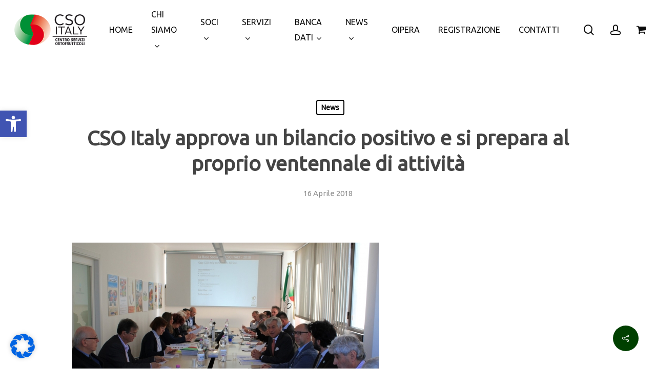

--- FILE ---
content_type: text/html; charset=UTF-8
request_url: https://www.csoservizi.com/cso-italy-bilancio-positivo/
body_size: 35112
content:
<!doctype html>
<html lang="it-IT" class="no-js">
<head>
	<meta charset="UTF-8">
	<meta name="viewport" content="width=device-width, initial-scale=1, maximum-scale=1, user-scalable=0" /><meta name='robots' content='index, follow, max-image-preview:large, max-snippet:-1, max-video-preview:-1' />
	<style>img:is([sizes="auto" i], [sizes^="auto," i]) { contain-intrinsic-size: 3000px 1500px }</style>
	
	<!-- This site is optimized with the Yoast SEO plugin v26.8 - https://yoast.com/product/yoast-seo-wordpress/ -->
	<title>CSO Italy approva un bilancio positivo e si prepara al proprio ventennale di attività - CSO Italy Centro Servizi Ortofrutticoli</title><link rel="preload" as="style" href="https://fonts.googleapis.com/css?family=Dosis%3A400%2C500%2C600%2C700%7CRoboto%3A400%2C700%2C900%7COpen%20Sans%3A300%2C400%2C600%2C700%7CUbuntu&#038;subset=latin%2Clatin-ext&#038;display=swap" /><link rel="stylesheet" href="https://fonts.googleapis.com/css?family=Dosis%3A400%2C500%2C600%2C700%7CRoboto%3A400%2C700%2C900%7COpen%20Sans%3A300%2C400%2C600%2C700%7CUbuntu&#038;subset=latin%2Clatin-ext&#038;display=swap" media="print" onload="this.media='all'" /><noscript><link rel="stylesheet" href="https://fonts.googleapis.com/css?family=Dosis%3A400%2C500%2C600%2C700%7CRoboto%3A400%2C700%2C900%7COpen%20Sans%3A300%2C400%2C600%2C700%7CUbuntu&#038;subset=latin%2Clatin-ext&#038;display=swap" /></noscript>
	<meta name="description" content="Oggi la base sociale di CSO Italy conta 66 soci, distribuiti su gran parte del territorio nazionale, Emilia Romagna, Veneto, Piemonte, Trentino Alto" />
	<link rel="canonical" href="https://www.csoservizi.com/cso-italy-bilancio-positivo/" />
	<meta property="og:locale" content="it_IT" />
	<meta property="og:type" content="article" />
	<meta property="og:title" content="CSO Italy approva un bilancio positivo e si prepara al proprio ventennale di attività - CSO Italy Centro Servizi Ortofrutticoli" />
	<meta property="og:description" content="Oggi la base sociale di CSO Italy conta 66 soci, distribuiti su gran parte del territorio nazionale, Emilia Romagna, Veneto, Piemonte, Trentino Alto" />
	<meta property="og:url" content="https://www.csoservizi.com/cso-italy-bilancio-positivo/" />
	<meta property="og:site_name" content="CSO Italy Centro Servizi Ortofrutticoli" />
	<meta property="article:published_time" content="2018-04-16T14:11:25+00:00" />
	<meta property="article:modified_time" content="2019-01-23T09:49:21+00:00" />
	<meta property="og:image" content="https://www.csoservizi.com/wp-content/uploads/2019/01/foto_assemblea-CSO-approva-un-bliancio-positivo.jpg" />
	<meta property="og:image:width" content="600" />
	<meta property="og:image:height" content="400" />
	<meta property="og:image:type" content="image/jpeg" />
	<meta name="author" content="CSO Servizi" />
	<meta name="twitter:card" content="summary_large_image" />
	<meta name="twitter:label1" content="Scritto da" />
	<meta name="twitter:data1" content="CSO Servizi" />
	<meta name="twitter:label2" content="Tempo di lettura stimato" />
	<meta name="twitter:data2" content="2 minuti" />
	<script type="application/ld+json" class="yoast-schema-graph">{"@context":"https://schema.org","@graph":[{"@type":"Article","@id":"https://www.csoservizi.com/cso-italy-bilancio-positivo/#article","isPartOf":{"@id":"https://www.csoservizi.com/cso-italy-bilancio-positivo/"},"author":{"name":"CSO Servizi","@id":"https://www.csoservizi.com/#/schema/person/347c0852114ad437a8e57afa00cc9069"},"headline":"CSO Italy approva un bilancio positivo e si prepara al proprio ventennale di attività","datePublished":"2018-04-16T14:11:25+00:00","dateModified":"2019-01-23T09:49:21+00:00","mainEntityOfPage":{"@id":"https://www.csoservizi.com/cso-italy-bilancio-positivo/"},"wordCount":393,"publisher":{"@id":"https://www.csoservizi.com/#organization"},"image":{"@id":"https://www.csoservizi.com/cso-italy-bilancio-positivo/#primaryimage"},"thumbnailUrl":"https://www.csoservizi.com/wp-content/uploads/2019/01/foto_assemblea-CSO-approva-un-bliancio-positivo.jpg","keywords":["2018","bilancio","notizie"],"articleSection":["News"],"inLanguage":"it-IT"},{"@type":"WebPage","@id":"https://www.csoservizi.com/cso-italy-bilancio-positivo/","url":"https://www.csoservizi.com/cso-italy-bilancio-positivo/","name":"CSO Italy approva un bilancio positivo e si prepara al proprio ventennale di attività - CSO Italy Centro Servizi Ortofrutticoli","isPartOf":{"@id":"https://www.csoservizi.com/#website"},"primaryImageOfPage":{"@id":"https://www.csoservizi.com/cso-italy-bilancio-positivo/#primaryimage"},"image":{"@id":"https://www.csoservizi.com/cso-italy-bilancio-positivo/#primaryimage"},"thumbnailUrl":"https://www.csoservizi.com/wp-content/uploads/2019/01/foto_assemblea-CSO-approva-un-bliancio-positivo.jpg","datePublished":"2018-04-16T14:11:25+00:00","dateModified":"2019-01-23T09:49:21+00:00","description":"Oggi la base sociale di CSO Italy conta 66 soci, distribuiti su gran parte del territorio nazionale, Emilia Romagna, Veneto, Piemonte, Trentino Alto","breadcrumb":{"@id":"https://www.csoservizi.com/cso-italy-bilancio-positivo/#breadcrumb"},"inLanguage":"it-IT","potentialAction":[{"@type":"ReadAction","target":["https://www.csoservizi.com/cso-italy-bilancio-positivo/"]}]},{"@type":"ImageObject","inLanguage":"it-IT","@id":"https://www.csoservizi.com/cso-italy-bilancio-positivo/#primaryimage","url":"https://www.csoservizi.com/wp-content/uploads/2019/01/foto_assemblea-CSO-approva-un-bliancio-positivo.jpg","contentUrl":"https://www.csoservizi.com/wp-content/uploads/2019/01/foto_assemblea-CSO-approva-un-bliancio-positivo.jpg","width":600,"height":400},{"@type":"BreadcrumbList","@id":"https://www.csoservizi.com/cso-italy-bilancio-positivo/#breadcrumb","itemListElement":[{"@type":"ListItem","position":1,"name":"Home","item":"https://www.csoservizi.com/"},{"@type":"ListItem","position":2,"name":"CSO Italy approva un bilancio positivo e si prepara al proprio ventennale di attività"}]},{"@type":"WebSite","@id":"https://www.csoservizi.com/#website","url":"https://www.csoservizi.com/","name":"CSO Italy Centro Servizi Ortofrutticoli","description":"A servizio dell&#039;ortofrutta italiana","publisher":{"@id":"https://www.csoservizi.com/#organization"},"potentialAction":[{"@type":"SearchAction","target":{"@type":"EntryPoint","urlTemplate":"https://www.csoservizi.com/?s={search_term_string}"},"query-input":{"@type":"PropertyValueSpecification","valueRequired":true,"valueName":"search_term_string"}}],"inLanguage":"it-IT"},{"@type":"Organization","@id":"https://www.csoservizi.com/#organization","name":"CSO Italy Centro Servizi Ortofrutticoli","url":"https://www.csoservizi.com/","logo":{"@type":"ImageObject","inLanguage":"it-IT","@id":"https://www.csoservizi.com/#/schema/logo/image/","url":"https://www.csoservizi.com/wp-content/uploads/2019/01/logo-cso-italy-centro-servizi-ortofrutticoli.png","contentUrl":"https://www.csoservizi.com/wp-content/uploads/2019/01/logo-cso-italy-centro-servizi-ortofrutticoli.png","width":210,"height":89,"caption":"CSO Italy Centro Servizi Ortofrutticoli"},"image":{"@id":"https://www.csoservizi.com/#/schema/logo/image/"}},{"@type":"Person","@id":"https://www.csoservizi.com/#/schema/person/347c0852114ad437a8e57afa00cc9069","name":"CSO Servizi","image":{"@type":"ImageObject","inLanguage":"it-IT","@id":"https://www.csoservizi.com/#/schema/person/image/","url":"https://secure.gravatar.com/avatar/7856f45b3992cd1d86f3b3fca79f187bd14e6a3a8355ac99efe43c423c8ea42e?s=96&d=mm&r=g","contentUrl":"https://secure.gravatar.com/avatar/7856f45b3992cd1d86f3b3fca79f187bd14e6a3a8355ac99efe43c423c8ea42e?s=96&d=mm&r=g","caption":"CSO Servizi"}}]}</script>
	<!-- / Yoast SEO plugin. -->


<link rel='dns-prefetch' href='//fonts.googleapis.com' />
<link href='https://fonts.gstatic.com' crossorigin rel='preconnect' />
<link rel="alternate" type="application/rss+xml" title="CSO Italy Centro Servizi Ortofrutticoli &raquo; Feed" href="https://www.csoservizi.com/feed/" />
<link rel="alternate" type="application/rss+xml" title="CSO Italy Centro Servizi Ortofrutticoli &raquo; Feed dei commenti" href="https://www.csoservizi.com/comments/feed/" />
<link rel="alternate" type="text/calendar" title="CSO Italy Centro Servizi Ortofrutticoli &raquo; iCal Feed" href="https://www.csoservizi.com/events/?ical=1" />
<link rel="alternate" type="application/rss+xml" title="CSO Italy Centro Servizi Ortofrutticoli &raquo; CSO Italy approva un bilancio positivo e si prepara al proprio ventennale di attività Feed dei commenti" href="https://www.csoservizi.com/cso-italy-bilancio-positivo/feed/" />

<link data-minify="1" rel='stylesheet' id='beeteam_front_fontawsome_css-css' href='https://www.csoservizi.com/wp-content/cache/min/1/wp-content/plugins/ultimate-layouts-vc/assets/front-end/fontawesome/css/font-awesome.min.css?ver=1769099325' type='text/css' media='all' />
<link data-minify="1" rel='stylesheet' id='beeteam_front_animate_css-css' href='https://www.csoservizi.com/wp-content/cache/min/1/wp-content/plugins/ultimate-layouts-vc/assets/front-end/animate.css?ver=1769099325' type='text/css' media='all' />
<link data-minify="1" rel='stylesheet' id='beeteam_front_slick_css-css' href='https://www.csoservizi.com/wp-content/cache/min/1/wp-content/plugins/ultimate-layouts-vc/assets/front-end/slick/slick.css?ver=1769099325' type='text/css' media='all' />
<link data-minify="1" rel='stylesheet' id='beeteam_front_loadawsome_css-css' href='https://www.csoservizi.com/wp-content/cache/min/1/wp-content/plugins/ultimate-layouts-vc/assets/front-end/loaders.css?ver=1769099325' type='text/css' media='all' />
<link data-minify="1" rel='stylesheet' id='beeteam_front_priority_css-css' href='https://www.csoservizi.com/wp-content/cache/min/1/wp-content/plugins/ultimate-layouts-vc/assets/front-end/priority-navigation/priority-nav-core.css?ver=1769099325' type='text/css' media='all' />
<link data-minify="1" rel='stylesheet' id='beeteam_front_hover_css-css' href='https://www.csoservizi.com/wp-content/cache/min/1/wp-content/plugins/ultimate-layouts-vc/assets/front-end/hover-css/hover.css?ver=1769099325' type='text/css' media='all' />
<link data-minify="1" rel='stylesheet' id='beeteam_front_pagination_css-css' href='https://www.csoservizi.com/wp-content/cache/min/1/wp-content/plugins/ultimate-layouts-vc/assets/front-end/pagination/pagination.css?ver=1769099325' type='text/css' media='all' />
<link rel='stylesheet' id='beeteam_front_malihu_css-css' href='https://www.csoservizi.com/wp-content/plugins/ultimate-layouts-vc/assets/front-end/malihuscroll/jquery.mCustomScrollbar.min.css?ver=3.0.0' type='text/css' media='all' />
<link rel='stylesheet' id='tribe-events-pro-mini-calendar-block-styles-css' href='https://www.csoservizi.com/wp-content/plugins/events-calendar-pro/src/resources/css/tribe-events-pro-mini-calendar-block.min.css?ver=6.0.9' type='text/css' media='all' />
<style id='wp-emoji-styles-inline-css' type='text/css'>

	img.wp-smiley, img.emoji {
		display: inline !important;
		border: none !important;
		box-shadow: none !important;
		height: 1em !important;
		width: 1em !important;
		margin: 0 0.07em !important;
		vertical-align: -0.1em !important;
		background: none !important;
		padding: 0 !important;
	}
</style>
<link data-minify="1" rel='stylesheet' id='mailster-form-style-css' href='https://www.csoservizi.com/wp-content/cache/min/1/wp-content/plugins/mailster/build/form/style-index.css?ver=1769099325' type='text/css' media='all' />
<link data-minify="1" rel='stylesheet' id='wc-blocks-vendors-style-css' href='https://www.csoservizi.com/wp-content/cache/min/1/wp-content/plugins/woocommerce/packages/woocommerce-blocks/build/wc-blocks-vendors-style.css?ver=1769099325' type='text/css' media='all' />
<link data-minify="1" rel='stylesheet' id='wc-blocks-style-css' href='https://www.csoservizi.com/wp-content/cache/min/1/wp-content/plugins/woocommerce/packages/woocommerce-blocks/build/wc-blocks-style.css?ver=1769099325' type='text/css' media='all' />
<link data-minify="1" rel='stylesheet' id='salient-social-css' href='https://www.csoservizi.com/wp-content/cache/min/1/wp-content/plugins/salient-social/css/style.css?ver=1769099325' type='text/css' media='all' />
<style id='salient-social-inline-css' type='text/css'>

  .sharing-default-minimal .nectar-love.loved,
  body .nectar-social[data-color-override="override"].fixed > a:before, 
  body .nectar-social[data-color-override="override"].fixed .nectar-social-inner a,
  .sharing-default-minimal .nectar-social[data-color-override="override"] .nectar-social-inner a:hover,
  .nectar-social.vertical[data-color-override="override"] .nectar-social-inner a:hover {
    background-color: #004000;
  }
  .nectar-social.hover .nectar-love.loved,
  .nectar-social.hover > .nectar-love-button a:hover,
  .nectar-social[data-color-override="override"].hover > div a:hover,
  #single-below-header .nectar-social[data-color-override="override"].hover > div a:hover,
  .nectar-social[data-color-override="override"].hover .share-btn:hover,
  .sharing-default-minimal .nectar-social[data-color-override="override"] .nectar-social-inner a {
    border-color: #004000;
  }
  #single-below-header .nectar-social.hover .nectar-love.loved i,
  #single-below-header .nectar-social.hover[data-color-override="override"] a:hover,
  #single-below-header .nectar-social.hover[data-color-override="override"] a:hover i,
  #single-below-header .nectar-social.hover .nectar-love-button a:hover i,
  .nectar-love:hover i,
  .hover .nectar-love:hover .total_loves,
  .nectar-love.loved i,
  .nectar-social.hover .nectar-love.loved .total_loves,
  .nectar-social.hover .share-btn:hover, 
  .nectar-social[data-color-override="override"].hover .nectar-social-inner a:hover,
  .nectar-social[data-color-override="override"].hover > div:hover span,
  .sharing-default-minimal .nectar-social[data-color-override="override"] .nectar-social-inner a:not(:hover) i,
  .sharing-default-minimal .nectar-social[data-color-override="override"] .nectar-social-inner a:not(:hover) {
    color: #004000;
  }
</style>
<link data-minify="1" rel='stylesheet' id='woocommerce-layout-css' href='https://www.csoservizi.com/wp-content/cache/min/1/wp-content/plugins/woocommerce/assets/css/woocommerce-layout.css?ver=1769099325' type='text/css' media='all' />
<link data-minify="1" rel='stylesheet' id='woocommerce-smallscreen-css' href='https://www.csoservizi.com/wp-content/cache/min/1/wp-content/plugins/woocommerce/assets/css/woocommerce-smallscreen.css?ver=1769099325' type='text/css' media='only screen and (max-width: 768px)' />
<link data-minify="1" rel='stylesheet' id='woocommerce-general-css' href='https://www.csoservizi.com/wp-content/cache/min/1/wp-content/plugins/woocommerce/assets/css/woocommerce.css?ver=1769099325' type='text/css' media='all' />
<style id='woocommerce-inline-inline-css' type='text/css'>
.woocommerce form .form-row .required { visibility: visible; }
</style>
<link data-minify="1" rel='stylesheet' id='wt-woocommerce-related-products-css' href='https://www.csoservizi.com/wp-content/cache/min/1/wp-content/plugins/wt-woocommerce-related-products/public/css/custom-related-products-public.css?ver=1769099325' type='text/css' media='all' />
<link rel='stylesheet' id='pojo-a11y-css' href='https://www.csoservizi.com/wp-content/plugins/pojo-accessibility/modules/legacy/assets/css/style.min.css?ver=1.0.0' type='text/css' media='all' />
<link data-minify="1" rel='stylesheet' id='font-awesome-css' href='https://www.csoservizi.com/wp-content/cache/min/1/wp-content/themes/salient/css/font-awesome-legacy.min.css?ver=1769099325' type='text/css' media='all' />
<style id='font-awesome-inline-css' type='text/css'>
[data-font="FontAwesome"]:before {font-family: 'FontAwesome' !important;content: attr(data-icon) !important;speak: none !important;font-weight: normal !important;font-variant: normal !important;text-transform: none !important;line-height: 1 !important;font-style: normal !important;-webkit-font-smoothing: antialiased !important;-moz-osx-font-smoothing: grayscale !important;}
</style>
<link data-minify="1" rel='stylesheet' id='salient-grid-system-css' href='https://www.csoservizi.com/wp-content/cache/min/1/wp-content/themes/salient/css/build/grid-system.css?ver=1769099325' type='text/css' media='all' />
<link data-minify="1" rel='stylesheet' id='main-styles-css' href='https://www.csoservizi.com/wp-content/cache/min/1/wp-content/themes/salient/css/build/style.css?ver=1769099325' type='text/css' media='all' />
<link data-minify="1" rel='stylesheet' id='nectar-header-layout-left-aligned-css' href='https://www.csoservizi.com/wp-content/cache/min/1/wp-content/themes/salient/css/build/header/header-layout-menu-left-aligned.css?ver=1769099325' type='text/css' media='all' />
<link data-minify="1" rel='stylesheet' id='nectar-header-megamenu-css' href='https://www.csoservizi.com/wp-content/cache/min/1/wp-content/themes/salient/css/build/header/header-megamenu.css?ver=1769099325' type='text/css' media='all' />
<link data-minify="1" rel='stylesheet' id='nectar-single-styles-css' href='https://www.csoservizi.com/wp-content/cache/min/1/wp-content/themes/salient/css/build/single.css?ver=1769099326' type='text/css' media='all' />
<link data-minify="1" rel='stylesheet' id='nectar-basic-events-calendar-css' href='https://www.csoservizi.com/wp-content/cache/min/1/wp-content/themes/salient/css/build/third-party/events-calendar.css?ver=1769099325' type='text/css' media='all' />

<link data-minify="1" rel='stylesheet' id='responsive-css' href='https://www.csoservizi.com/wp-content/cache/min/1/wp-content/themes/salient/css/build/responsive.css?ver=1769099325' type='text/css' media='all' />
<link data-minify="1" rel='stylesheet' id='nectar-product-style-classic-css' href='https://www.csoservizi.com/wp-content/cache/min/1/wp-content/themes/salient/css/build/third-party/woocommerce/product-style-classic.css?ver=1769099325' type='text/css' media='all' />
<link data-minify="1" rel='stylesheet' id='woocommerce-css' href='https://www.csoservizi.com/wp-content/cache/min/1/wp-content/themes/salient/css/build/woocommerce.css?ver=1769099326' type='text/css' media='all' />
<link data-minify="1" rel='stylesheet' id='skin-material-css' href='https://www.csoservizi.com/wp-content/cache/min/1/wp-content/themes/salient/css/build/skin-material.css?ver=1769099326' type='text/css' media='all' />
<link data-minify="1" rel='stylesheet' id='salient-wp-menu-dynamic-css' href='https://www.csoservizi.com/wp-content/cache/min/1/wp-content/uploads/salient/menu-dynamic.css?ver=1769099326' type='text/css' media='all' />
<link data-minify="1" rel='stylesheet' id='wpdreams-ajaxsearchpro-instances-css' href='https://www.csoservizi.com/wp-content/cache/min/1/wp-content/uploads/asp_upload/style.instances-ho-is-po-no-da-co-au-ga-se-is.css?ver=1769099326' type='text/css' media='all' />
<link data-minify="1" rel='stylesheet' id='borlabs-cookie-css' href='https://www.csoservizi.com/wp-content/cache/min/1/wp-content/cache/borlabs-cookie/borlabs-cookie_1_it.css?ver=1769099326' type='text/css' media='all' />
<link data-minify="1" rel='stylesheet' id='dynamic-css-css' href='https://www.csoservizi.com/wp-content/cache/min/1/wp-content/uploads/salient/salient-dynamic-styles.css?ver=1769099326' type='text/css' media='all' />
<style id='dynamic-css-inline-css' type='text/css'>
#page-header-bg[data-post-hs="default_minimal"] .inner-wrap{text-align:center}#page-header-bg[data-post-hs="default_minimal"] .inner-wrap >a,.material #page-header-bg.fullscreen-header .inner-wrap >a{color:#fff;font-weight:600;border:var(--nectar-border-thickness) solid rgba(255,255,255,0.4);padding:4px 10px;margin:5px 6px 0px 5px;display:inline-block;transition:all 0.2s ease;-webkit-transition:all 0.2s ease;font-size:14px;line-height:18px}body.material #page-header-bg.fullscreen-header .inner-wrap >a{margin-bottom:15px;}body.material #page-header-bg.fullscreen-header .inner-wrap >a{border:none;padding:6px 10px}body[data-button-style^="rounded"] #page-header-bg[data-post-hs="default_minimal"] .inner-wrap >a,body[data-button-style^="rounded"].material #page-header-bg.fullscreen-header .inner-wrap >a{border-radius:100px}body.single [data-post-hs="default_minimal"] #single-below-header span,body.single .heading-title[data-header-style="default_minimal"] #single-below-header span{line-height:14px;}#page-header-bg[data-post-hs="default_minimal"] #single-below-header{text-align:center;position:relative;z-index:100}#page-header-bg[data-post-hs="default_minimal"] #single-below-header span{float:none;display:inline-block}#page-header-bg[data-post-hs="default_minimal"] .inner-wrap >a:hover,#page-header-bg[data-post-hs="default_minimal"] .inner-wrap >a:focus{border-color:transparent}#page-header-bg.fullscreen-header .avatar,#page-header-bg[data-post-hs="default_minimal"] .avatar{border-radius:100%}#page-header-bg.fullscreen-header .meta-author span,#page-header-bg[data-post-hs="default_minimal"] .meta-author span{display:block}#page-header-bg.fullscreen-header .meta-author img{margin-bottom:0;height:50px;width:auto}#page-header-bg[data-post-hs="default_minimal"] .meta-author img{margin-bottom:0;height:40px;width:auto}#page-header-bg[data-post-hs="default_minimal"] .author-section{position:absolute;bottom:30px}#page-header-bg.fullscreen-header .meta-author,#page-header-bg[data-post-hs="default_minimal"] .meta-author{font-size:18px}#page-header-bg.fullscreen-header .author-section .meta-date,#page-header-bg[data-post-hs="default_minimal"] .author-section .meta-date{font-size:12px;color:rgba(255,255,255,0.8)}#page-header-bg.fullscreen-header .author-section .meta-date i{font-size:12px}#page-header-bg[data-post-hs="default_minimal"] .author-section .meta-date i{font-size:11px;line-height:14px}#page-header-bg[data-post-hs="default_minimal"] .author-section .avatar-post-info{position:relative;top:-5px}#page-header-bg.fullscreen-header .author-section a,#page-header-bg[data-post-hs="default_minimal"] .author-section a{display:block;margin-bottom:-2px}#page-header-bg[data-post-hs="default_minimal"] .author-section a{font-size:14px;line-height:14px}#page-header-bg.fullscreen-header .author-section a:hover,#page-header-bg[data-post-hs="default_minimal"] .author-section a:hover{color:rgba(255,255,255,0.85)!important}#page-header-bg.fullscreen-header .author-section,#page-header-bg[data-post-hs="default_minimal"] .author-section{width:100%;z-index:10;text-align:center}#page-header-bg.fullscreen-header .author-section{margin-top:25px;}#page-header-bg.fullscreen-header .author-section span,#page-header-bg[data-post-hs="default_minimal"] .author-section span{padding-left:0;line-height:20px;font-size:20px}#page-header-bg.fullscreen-header .author-section .avatar-post-info,#page-header-bg[data-post-hs="default_minimal"] .author-section .avatar-post-info{margin-left:10px}#page-header-bg.fullscreen-header .author-section .avatar-post-info,#page-header-bg.fullscreen-header .author-section .meta-author,#page-header-bg[data-post-hs="default_minimal"] .author-section .avatar-post-info,#page-header-bg[data-post-hs="default_minimal"] .author-section .meta-author{text-align:left;display:inline-block;top:9px}@media only screen and (min-width :690px) and (max-width :999px){body.single-post #page-header-bg[data-post-hs="default_minimal"]{padding-top:10%;padding-bottom:10%;}}@media only screen and (max-width :690px){#ajax-content-wrap #page-header-bg[data-post-hs="default_minimal"] #single-below-header span:not(.rich-snippet-hidden),#ajax-content-wrap .row.heading-title[data-header-style="default_minimal"] .col.section-title span.meta-category{display:inline-block;}.container-wrap[data-remove-post-comment-number="0"][data-remove-post-author="0"][data-remove-post-date="0"] .heading-title[data-header-style="default_minimal"] #single-below-header > span,#page-header-bg[data-post-hs="default_minimal"] .span_6[data-remove-post-comment-number="0"][data-remove-post-author="0"][data-remove-post-date="0"] #single-below-header > span{padding:0 8px;}.container-wrap[data-remove-post-comment-number="0"][data-remove-post-author="0"][data-remove-post-date="0"] .heading-title[data-header-style="default_minimal"] #single-below-header span,#page-header-bg[data-post-hs="default_minimal"] .span_6[data-remove-post-comment-number="0"][data-remove-post-author="0"][data-remove-post-date="0"] #single-below-header span{font-size:13px;line-height:10px;}.material #page-header-bg.fullscreen-header .author-section{margin-top:5px;}#page-header-bg.fullscreen-header .author-section{bottom:20px;}#page-header-bg.fullscreen-header .author-section .meta-date:not(.updated){margin-top:-4px;display:block;}#page-header-bg.fullscreen-header .author-section .avatar-post-info{margin:10px 0 0 0;}}#page-header-bg h1,#page-header-bg .subheader,.nectar-box-roll .overlaid-content h1,.nectar-box-roll .overlaid-content .subheader,#page-header-bg #portfolio-nav a i,body .section-title #portfolio-nav a:hover i,.page-header-no-bg h1,.page-header-no-bg span,#page-header-bg #portfolio-nav a i,#page-header-bg span,#page-header-bg #single-below-header a:hover,#page-header-bg #single-below-header a:focus,#page-header-bg.fullscreen-header .author-section a{color:#ffffff!important;}body #page-header-bg .pinterest-share i,body #page-header-bg .facebook-share i,body #page-header-bg .linkedin-share i,body #page-header-bg .twitter-share i,body #page-header-bg .google-plus-share i,body #page-header-bg .icon-salient-heart,body #page-header-bg .icon-salient-heart-2{color:#ffffff;}#page-header-bg[data-post-hs="default_minimal"] .inner-wrap > a:not(:hover){color:#ffffff;border-color:rgba(255,255,255,0.4);}.single #page-header-bg #single-below-header > span{border-color:rgba(255,255,255,0.4);}body .section-title #portfolio-nav a:hover i{opacity:0.75;}.single #page-header-bg .blog-title #single-meta .nectar-social.hover > div a,.single #page-header-bg .blog-title #single-meta > div a,.single #page-header-bg .blog-title #single-meta ul .n-shortcode a,#page-header-bg .blog-title #single-meta .nectar-social.hover .share-btn{border-color:rgba(255,255,255,0.4);}.single #page-header-bg .blog-title #single-meta .nectar-social.hover > div a:hover,#page-header-bg .blog-title #single-meta .nectar-social.hover .share-btn:hover,.single #page-header-bg .blog-title #single-meta div > a:hover,.single #page-header-bg .blog-title #single-meta ul .n-shortcode a:hover,.single #page-header-bg .blog-title #single-meta ul li:not(.meta-share-count):hover > a{border-color:rgba(255,255,255,1);}.single #page-header-bg #single-meta div span,.single #page-header-bg #single-meta > div a,.single #page-header-bg #single-meta > div i{color:#ffffff!important;}.single #page-header-bg #single-meta ul .meta-share-count .nectar-social a i{color:rgba(255,255,255,0.7)!important;}.single #page-header-bg #single-meta ul .meta-share-count .nectar-social a:hover i{color:rgba(255,255,255,1)!important;}@media only screen and (min-width:1000px){body #ajax-content-wrap.no-scroll{min-height:calc(100vh - 146px);height:calc(100vh - 146px)!important;}}@media only screen and (min-width:1000px){#page-header-wrap.fullscreen-header,#page-header-wrap.fullscreen-header #page-header-bg,html:not(.nectar-box-roll-loaded) .nectar-box-roll > #page-header-bg.fullscreen-header,.nectar_fullscreen_zoom_recent_projects,#nectar_fullscreen_rows:not(.afterLoaded) > div{height:calc(100vh - 145px);}.wpb_row.vc_row-o-full-height.top-level,.wpb_row.vc_row-o-full-height.top-level > .col.span_12{min-height:calc(100vh - 145px);}html:not(.nectar-box-roll-loaded) .nectar-box-roll > #page-header-bg.fullscreen-header{top:146px;}.nectar-slider-wrap[data-fullscreen="true"]:not(.loaded),.nectar-slider-wrap[data-fullscreen="true"]:not(.loaded) .swiper-container{height:calc(100vh - 144px)!important;}.admin-bar .nectar-slider-wrap[data-fullscreen="true"]:not(.loaded),.admin-bar .nectar-slider-wrap[data-fullscreen="true"]:not(.loaded) .swiper-container{height:calc(100vh - 144px - 32px)!important;}}.admin-bar[class*="page-template-template-no-header"] .wpb_row.vc_row-o-full-height.top-level,.admin-bar[class*="page-template-template-no-header"] .wpb_row.vc_row-o-full-height.top-level > .col.span_12{min-height:calc(100vh - 32px);}body[class*="page-template-template-no-header"] .wpb_row.vc_row-o-full-height.top-level,body[class*="page-template-template-no-header"] .wpb_row.vc_row-o-full-height.top-level > .col.span_12{min-height:100vh;}@media only screen and (max-width:999px){.using-mobile-browser #nectar_fullscreen_rows:not(.afterLoaded):not([data-mobile-disable="on"]) > div{height:calc(100vh - 100px);}.using-mobile-browser .wpb_row.vc_row-o-full-height.top-level,.using-mobile-browser .wpb_row.vc_row-o-full-height.top-level > .col.span_12,[data-permanent-transparent="1"].using-mobile-browser .wpb_row.vc_row-o-full-height.top-level,[data-permanent-transparent="1"].using-mobile-browser .wpb_row.vc_row-o-full-height.top-level > .col.span_12{min-height:calc(100vh - 100px);}html:not(.nectar-box-roll-loaded) .nectar-box-roll > #page-header-bg.fullscreen-header,.nectar_fullscreen_zoom_recent_projects,.nectar-slider-wrap[data-fullscreen="true"]:not(.loaded),.nectar-slider-wrap[data-fullscreen="true"]:not(.loaded) .swiper-container,#nectar_fullscreen_rows:not(.afterLoaded):not([data-mobile-disable="on"]) > div{height:calc(100vh - 47px);}.wpb_row.vc_row-o-full-height.top-level,.wpb_row.vc_row-o-full-height.top-level > .col.span_12{min-height:calc(100vh - 47px);}body[data-transparent-header="false"] #ajax-content-wrap.no-scroll{min-height:calc(100vh - 47px);height:calc(100vh - 47px);}}.post-type-archive-product.woocommerce .container-wrap,.tax-product_cat.woocommerce .container-wrap{background-color:#f6f6f6;}.woocommerce.single-product #single-meta{position:relative!important;top:0!important;margin:0;left:8px;height:auto;}.woocommerce.single-product #single-meta:after{display:block;content:" ";clear:both;height:1px;}.woocommerce ul.products li.product.material,.woocommerce-page ul.products li.product.material{background-color:#ffffff;}.woocommerce ul.products li.product.minimal .product-wrap,.woocommerce ul.products li.product.minimal .background-color-expand,.woocommerce-page ul.products li.product.minimal .product-wrap,.woocommerce-page ul.products li.product.minimal .background-color-expand{background-color:#ffffff;}.screen-reader-text,.nectar-skip-to-content:not(:focus){border:0;clip:rect(1px,1px,1px,1px);clip-path:inset(50%);height:1px;margin:-1px;overflow:hidden;padding:0;position:absolute!important;width:1px;word-wrap:normal!important;}.row .col img:not([srcset]){width:auto;}.row .col img.img-with-animation.nectar-lazy:not([srcset]){width:100%;}
/* only desktop */

 @media only screen and (min-width: 1300px) {

 .teamstatistiche.full-width-content.vc_row-fluid .wpb_column {
    margin: 0px 10px 10px 0px !important;
  }
  
  .bellows .bellows-nav .bellows-subtoggle{
    right:80% !important;
    float:left !important;
 }
}

.loginpress-show-love {
    display:none !important;
}



.woocommerce div.product .woocommerce-tabs .full-width-content[data-tab-style="fullwidth"] ul.tabs li {
    pointer-events:none !important;
}

/* banca dati widget */
#sidebar #menu-menu-prodotti-1 li a,
#sidebar #menu-menu-prodotti li a {
    border-bottom: 1px solid #eeeeee;
    padding:10px 0px 10px 12% !important;
}


/* widget */
#sidebar #menu-menu-prodotti li {
    text-transform: uppercase;

}





#sidebar #menu-menu-prodotti-1 li {
    text-transform: uppercase;
}

.meta-comment-count {
    display:none !important;
}
.product-quantity{
    display:none !important;
}
.tribe-events-page-title {
    font-size: 32px!important;
   
}
.quantity.buttons_added{
    display:none !important;
}
.woocommerce-price-suffix{
	font-size:15px!important;
}
div.product-add-to-cart{
    display:none !important;
}
 header#top .span_9 {
    margin-left: auto!important;
}
.woocommerce #sidebar .widget.woocommerce > ul {
    text-transform: uppercase !important;
}
.home div#ajax-content-wrap div.container-wrap{
    padding-top:0px !important;
}


.icon-salient-cart::before {
    content: "\f07a" !important;
}

.icon-salient-cart {
    font-family:'FontAwesome'!important;
}

#header-outer[data-format="centered-menu"] header#top nav > ul.sf-menu > li ul {
    top: 68% !important;
}


/* soci */
.page-id-20 .lshowcase-clear-both {
    display:none !important;
}

.page-id-20 .lshowcase-flex {
    margin-top:-2%;
}




#sidebar #menu-menu-prodotti .sub-menu li {
    list-style: circle;

}

/* calendario  eventi*/
.fe-extrainfo-holder .rhc-info-cell {
    background: rgba(0,0,0,0) !important;
}


/* home */

.ultimate-layouts-container .ul-cb-page-prev-next > * i {
    line-height: 2;
}


.newletterhome a, .newletterhome a:link, .newletterhome .gform_wrapper .gfield_required,
.formsocio a, .formsocio a:link, .formsocio .gfield_required{
    color:#eeeeee  !important;
}



.newletterhome .mailster-submit-wrapper,
.formsocio .mailster-submit-wrapper{
    margin-top: 20px;
}


img.focuswidget  {
    clear: both; 
    padding-top: 40px; 
    width: 65% !important;
}


/* pagina prodotti */
.regioneitaliana .wpb_wrapper > div {
    margin-bottom: 0px !important;
}

/* home filtri */
.ultimate-layouts-container .ul-pagination-wrap .ul-page-numbers .paginationjs .paginationjs-pages ul li.active > a {
    background-color: #034102;
    color: #fff;
    border-color: #034102;
}

.ultimate-layouts-container .ultimate-layouts-filter-container .ul-smart-tab-filter .ul-filter-elements-wrap .ultimate-layouts-filter-item.active-elm {
    color:#034102;
}


/* tutti i prodotti homepage*/
.ultimate-layouts-container .ultimate-layouts-woo-element .ultimate-layouts-woo-price-cart-block .ultimate-layouts-woo-cart .add_to_cart_button{
background-color:#800000;
}

.ultimate-layouts-container .ultimate-layouts-excerpt .ultimate-layouts-readmore-excerpt,
.ultimate-layouts-container .ultimate-layouts-categories.white-style > a{
    color:#800000;
}


/* elenco prodotti */
.contenitore-elencoprodotti .ultimate-layouts-container .ultimate-layouts-woo-element .ultimate-layouts-woo-price-cart-block {

    margin-right: 25% !important;

}

/* header into landscape ipad, ipad mini, ipad pro (10.5 inch.) , ipad pro (10.5 inch.) */
@media only screen  and (min-device-width : 1024px)  and (max-device-width : 1336px)  and (orientation : landscape) {
    
    body.material #header-outer[data-format="centered-menu"] header#top .span_9 nav ul.sf-menu {
     flex-wrap: wrap;
    }

    #header-outer #logo img {
        height:60px;
    }
}


.titoloslide {
    overflow:hidden !important;
  text-overflow:ellipsis !important;
  width:800px;
}

.descrizioneslide {
    
    white-space: normal !important;
    text-overflow:ellipsis !important;
    width:500px;
}

/* only smartphone */
@media only screen and (max-width : 1000px) {
    .nectar-recent-posts-slider_multiple_visible .flickity-page-dots {
    bottom: -130px !important;
   }
   
   .titoloslide, .descrizioneslide {
       width:300px;
   }
}    


/* only news homepage smartphone */
@media only screen and (max-width: 690px) {
    .home div.inner-wrap h3{
    font-size: 16px;
    line-height: 24px;
    }
}
</style>
<link rel='stylesheet' id='bellows-css' href='https://www.csoservizi.com/wp-content/plugins/bellows-accordion-menu/assets/css/bellows.min.css?ver=1.4.4' type='text/css' media='all' />
<link data-minify="1" rel='stylesheet' id='bellows-font-awesome-css' href='https://www.csoservizi.com/wp-content/cache/min/1/wp-content/plugins/bellows-accordion-menu/assets/css/fontawesome/css/font-awesome.min.css?ver=1769099326' type='text/css' media='all' />

<link data-minify="1" rel='stylesheet' id='ul_bete_front_css-css' href='https://www.csoservizi.com/wp-content/cache/min/1/wp-content/plugins/ultimate-layouts-vc/assets/front-end/core.css?ver=1769099326' type='text/css' media='all' />
<script data-minify="1" type="text/javascript" src="https://www.csoservizi.com/wp-content/cache/min/1/wp-content/plugins/ultimate-layouts-vc/assets/front-end/lazysizes.js?ver=1769099326" id="beeteam_front_lazysizes_js-js"></script>
<script type="text/javascript" src="https://www.csoservizi.com/wp-includes/js/jquery/jquery.min.js?ver=3.7.1" id="jquery-core-js"></script>
<script type="text/javascript" src="https://www.csoservizi.com/wp-includes/js/jquery/jquery-migrate.min.js?ver=3.4.1" id="jquery-migrate-js"></script>
<script data-minify="1" type="text/javascript" src="https://www.csoservizi.com/wp-content/cache/min/1/wp-content/plugins/wt-woocommerce-related-products/public/js/custom-related-products-public.js?ver=1769099326" id="wt-woocommerce-related-products-js"></script>
<script type="text/javascript" id="borlabs-cookie-prioritize-js-extra">
/* <![CDATA[ */
var borlabsCookiePrioritized = {"domain":"www.csoservizi.com","path":"\/","version":"1","bots":"1","optInJS":{"statistics":{"google-tag-manager":"[base64]\/[base64]"}}};
/* ]]> */
</script>
<script type="text/javascript" src="https://www.csoservizi.com/wp-content/plugins/borlabs-cookie/assets/javascript/borlabs-cookie-prioritize.min.js?ver=2.2.55.3" id="borlabs-cookie-prioritize-js"></script>
<script></script><link rel="https://api.w.org/" href="https://www.csoservizi.com/wp-json/" /><link rel="alternate" title="JSON" type="application/json" href="https://www.csoservizi.com/wp-json/wp/v2/posts/446" /><link rel="EditURI" type="application/rsd+xml" title="RSD" href="https://www.csoservizi.com/xmlrpc.php?rsd" />
<meta name="generator" content="WordPress 6.8.3" />
<meta name="generator" content="WooCommerce 6.9.1" />
<link rel='shortlink' href='https://www.csoservizi.com/?p=446' />
<link rel="alternate" title="oEmbed (JSON)" type="application/json+oembed" href="https://www.csoservizi.com/wp-json/oembed/1.0/embed?url=https%3A%2F%2Fwww.csoservizi.com%2Fcso-italy-bilancio-positivo%2F" />
<link rel="alternate" title="oEmbed (XML)" type="text/xml+oembed" href="https://www.csoservizi.com/wp-json/oembed/1.0/embed?url=https%3A%2F%2Fwww.csoservizi.com%2Fcso-italy-bilancio-positivo%2F&#038;format=xml" />

<!-- This site is using AdRotate v5.17.2 to display their advertisements - https://ajdg.solutions/ -->
<!-- AdRotate CSS -->
<style type="text/css" media="screen">
	.g { margin:0px; padding:0px; overflow:hidden; line-height:1; zoom:1; }
	.g img { height:auto; }
	.g-col { position:relative; float:left; }
	.g-col:first-child { margin-left: 0; }
	.g-col:last-child { margin-right: 0; }
	@media only screen and (max-width: 480px) {
		.g-col, .g-dyn, .g-single { width:100%; margin-left:0; margin-right:0; }
	}
</style>
<!-- /AdRotate CSS -->

<style id="bellows-custom-generated-css">
/* Status: Loaded from Transient */

</style><style type='text/css'>
				iframe.pvfw-pdf-viewer-frame{
					max-width: 100%;
					border: 0px;
				}</style>
<!--BEGIN: TRACKING CODE MANAGER (v2.5.0) BY INTELLYWP.COM IN HEAD//-->
<!-- Google tag (gtag.js) --> <script async src="https://www.googletagmanager.com/gtag/js?id=G-9NNYT5H744"></script> <script> window.dataLayer = window.dataLayer || []; function gtag(){dataLayer.push(arguments);} gtag('js', new Date()); gtag('config', 'G-9NNYT5H744'); </script>
<!--END: https://wordpress.org/plugins/tracking-code-manager IN HEAD//--><meta name="tec-api-version" content="v1"><meta name="tec-api-origin" content="https://www.csoservizi.com"><link rel="alternate" href="https://www.csoservizi.com/wp-json/tribe/events/v1/" /><style type="text/css">
#pojo-a11y-toolbar .pojo-a11y-toolbar-toggle a{ background-color: #4054b2;	color: #ffffff;}
#pojo-a11y-toolbar .pojo-a11y-toolbar-overlay, #pojo-a11y-toolbar .pojo-a11y-toolbar-overlay ul.pojo-a11y-toolbar-items.pojo-a11y-links{ border-color: #4054b2;}
body.pojo-a11y-focusable a:focus{ outline-style: solid !important;	outline-width: 1px !important;	outline-color: #FF0000 !important;}
#pojo-a11y-toolbar{ top: 30% !important;}
#pojo-a11y-toolbar .pojo-a11y-toolbar-overlay{ background-color: #ffffff;}
#pojo-a11y-toolbar .pojo-a11y-toolbar-overlay ul.pojo-a11y-toolbar-items li.pojo-a11y-toolbar-item a, #pojo-a11y-toolbar .pojo-a11y-toolbar-overlay p.pojo-a11y-toolbar-title{ color: #333333;}
#pojo-a11y-toolbar .pojo-a11y-toolbar-overlay ul.pojo-a11y-toolbar-items li.pojo-a11y-toolbar-item a.active{ background-color: #4054b2;	color: #ffffff;}
@media (max-width: 767px) { #pojo-a11y-toolbar { top: 30% !important; } }</style><script type="text/javascript"> var root = document.getElementsByTagName( "html" )[0]; root.setAttribute( "class", "js" ); </script>	<noscript><style>.woocommerce-product-gallery{ opacity: 1 !important; }</style></noscript>
	<!-- Google Tag Manager -->
<script>if('0'==='1'){(function(w,d,s,l,i){w[l]=w[l]||[];w[l].push({"gtm.start":
new Date().getTime(),event:"gtm.js"});var f=d.getElementsByTagName(s)[0],
j=d.createElement(s),dl=l!="dataLayer"?"&l="+l:"";j.async=true;j.src=
"https://www.googletagmanager.com/gtm.js?id="+i+dl;f.parentNode.insertBefore(j,f);
})(window,document,"script","dataLayer","G-9NNYT5H744");}</script>
<!-- End Google Tag Manager --><meta name="generator" content="Powered by WPBakery Page Builder - drag and drop page builder for WordPress."/>
<meta name="generator" content="Powered by Slider Revolution 6.7.3 - responsive, Mobile-Friendly Slider Plugin for WordPress with comfortable drag and drop interface." />
			<style>
                .asp_m{height: 0;}            </style>
			            					<link rel="preconnect" href="https://fonts.gstatic.com" crossorigin />
					<style>
						@font-face {
  font-family: 'Open Sans';
  font-style: normal;
  font-weight: 300;
  font-stretch: normal;
  font-display: swap;
  src: url(https://fonts.gstatic.com/s/opensans/v34/memSYaGs126MiZpBA-UvWbX2vVnXBbObj2OVZyOOSr4dVJWUgsiH0B4gaVc.ttf) format('truetype');
}
@font-face {
  font-family: 'Open Sans';
  font-style: normal;
  font-weight: 400;
  font-stretch: normal;
  font-display: swap;
  src: url(https://fonts.gstatic.com/s/opensans/v34/memSYaGs126MiZpBA-UvWbX2vVnXBbObj2OVZyOOSr4dVJWUgsjZ0B4gaVc.ttf) format('truetype');
}
@font-face {
  font-family: 'Open Sans';
  font-style: normal;
  font-weight: 700;
  font-stretch: normal;
  font-display: swap;
  src: url(https://fonts.gstatic.com/s/opensans/v34/memSYaGs126MiZpBA-UvWbX2vVnXBbObj2OVZyOOSr4dVJWUgsg-1x4gaVc.ttf) format('truetype');
}
					</style>
					<link rel="icon" href="https://www.csoservizi.com/wp-content/uploads/2019/03/cropped-favicon-cso-italy-centro-servizi-ortofrutticoli-32x32.png" sizes="32x32" />
<link rel="icon" href="https://www.csoservizi.com/wp-content/uploads/2019/03/cropped-favicon-cso-italy-centro-servizi-ortofrutticoli-192x192.png" sizes="192x192" />
<link rel="apple-touch-icon" href="https://www.csoservizi.com/wp-content/uploads/2019/03/cropped-favicon-cso-italy-centro-servizi-ortofrutticoli-180x180.png" />
<meta name="msapplication-TileImage" content="https://www.csoservizi.com/wp-content/uploads/2019/03/cropped-favicon-cso-italy-centro-servizi-ortofrutticoli-270x270.png" />
<script>function setREVStartSize(e){
			//window.requestAnimationFrame(function() {
				window.RSIW = window.RSIW===undefined ? window.innerWidth : window.RSIW;
				window.RSIH = window.RSIH===undefined ? window.innerHeight : window.RSIH;
				try {
					var pw = document.getElementById(e.c).parentNode.offsetWidth,
						newh;
					pw = pw===0 || isNaN(pw) || (e.l=="fullwidth" || e.layout=="fullwidth") ? window.RSIW : pw;
					e.tabw = e.tabw===undefined ? 0 : parseInt(e.tabw);
					e.thumbw = e.thumbw===undefined ? 0 : parseInt(e.thumbw);
					e.tabh = e.tabh===undefined ? 0 : parseInt(e.tabh);
					e.thumbh = e.thumbh===undefined ? 0 : parseInt(e.thumbh);
					e.tabhide = e.tabhide===undefined ? 0 : parseInt(e.tabhide);
					e.thumbhide = e.thumbhide===undefined ? 0 : parseInt(e.thumbhide);
					e.mh = e.mh===undefined || e.mh=="" || e.mh==="auto" ? 0 : parseInt(e.mh,0);
					if(e.layout==="fullscreen" || e.l==="fullscreen")
						newh = Math.max(e.mh,window.RSIH);
					else{
						e.gw = Array.isArray(e.gw) ? e.gw : [e.gw];
						for (var i in e.rl) if (e.gw[i]===undefined || e.gw[i]===0) e.gw[i] = e.gw[i-1];
						e.gh = e.el===undefined || e.el==="" || (Array.isArray(e.el) && e.el.length==0)? e.gh : e.el;
						e.gh = Array.isArray(e.gh) ? e.gh : [e.gh];
						for (var i in e.rl) if (e.gh[i]===undefined || e.gh[i]===0) e.gh[i] = e.gh[i-1];
											
						var nl = new Array(e.rl.length),
							ix = 0,
							sl;
						e.tabw = e.tabhide>=pw ? 0 : e.tabw;
						e.thumbw = e.thumbhide>=pw ? 0 : e.thumbw;
						e.tabh = e.tabhide>=pw ? 0 : e.tabh;
						e.thumbh = e.thumbhide>=pw ? 0 : e.thumbh;
						for (var i in e.rl) nl[i] = e.rl[i]<window.RSIW ? 0 : e.rl[i];
						sl = nl[0];
						for (var i in nl) if (sl>nl[i] && nl[i]>0) { sl = nl[i]; ix=i;}
						var m = pw>(e.gw[ix]+e.tabw+e.thumbw) ? 1 : (pw-(e.tabw+e.thumbw)) / (e.gw[ix]);
						newh =  (e.gh[ix] * m) + (e.tabh + e.thumbh);
					}
					var el = document.getElementById(e.c);
					if (el!==null && el) el.style.height = newh+"px";
					el = document.getElementById(e.c+"_wrapper");
					if (el!==null && el) {
						el.style.height = newh+"px";
						el.style.display = "block";
					}
				} catch(e){
					console.log("Failure at Presize of Slider:" + e)
				}
			//});
		  };</script>
		<style type="text/css" id="wp-custom-css">
			span.onsale {
   
    display: none!important;
}
.woocommerce div.product form.cart div.quantity {
  
    display: none!important;
}

#my-account-menu.layout-simple .myaccount-menu>li {
    border-top: 1px solid #e0e0e0;
    list-style: none!important;
}
a.yith-0 {
      display: none!important;
}

 .woocommerce-tabs
 {
    
    display: none !important;
}		</style>
		<noscript><style> .wpb_animate_when_almost_visible { opacity: 1; }</style></noscript><noscript><style id="rocket-lazyload-nojs-css">.rll-youtube-player, [data-lazy-src]{display:none !important;}</style></noscript></head><body data-rsssl=1 class="wp-singular post-template-default single single-post postid-446 single-format-standard wp-theme-salient theme-salient woocommerce-no-js tribe-no-js nectar-auto-lightbox material wpb-js-composer js-comp-ver-8.6.1 vc_responsive" data-footer-reveal="false" data-footer-reveal-shadow="none" data-header-format="menu-left-aligned" data-body-border="off" data-boxed-style="" data-header-breakpoint="1000" data-dropdown-style="minimal" data-cae="easeOutCubic" data-cad="750" data-megamenu-width="contained" data-aie="none" data-ls="fancybox" data-apte="standard" data-hhun="0" data-fancy-form-rcs="default" data-form-style="default" data-form-submit="regular" data-is="minimal" data-button-style="slightly_rounded_shadow" data-user-account-button="true" data-flex-cols="true" data-col-gap="default" data-header-inherit-rc="false" data-header-search="true" data-animated-anchors="true" data-ajax-transitions="false" data-full-width-header="true" data-slide-out-widget-area="true" data-slide-out-widget-area-style="slide-out-from-right" data-user-set-ocm="off" data-loading-animation="spin" data-bg-header="false" data-responsive="1" data-ext-responsive="true" data-ext-padding="90" data-header-resize="0" data-header-color="custom" data-transparent-header="false" data-cart="true" data-remove-m-parallax="" data-remove-m-video-bgs="" data-m-animate="0" data-force-header-trans-color="light" data-smooth-scrolling="0" data-permanent-transparent="false" >
	
	<script type="text/javascript">
	 (function(window, document) {

		document.documentElement.classList.remove("no-js");

		if(navigator.userAgent.match(/(Android|iPod|iPhone|iPad|BlackBerry|IEMobile|Opera Mini)/)) {
			document.body.className += " using-mobile-browser mobile ";
		}
		if(navigator.userAgent.match(/Mac/) && navigator.maxTouchPoints && navigator.maxTouchPoints > 2) {
			document.body.className += " using-ios-device ";
		}

		if( !("ontouchstart" in window) ) {

			var body = document.querySelector("body");
			var winW = window.innerWidth;
			var bodyW = body.clientWidth;

			if (winW > bodyW + 4) {
				body.setAttribute("style", "--scroll-bar-w: " + (winW - bodyW - 4) + "px");
			} else {
				body.setAttribute("style", "--scroll-bar-w: 0px");
			}
		}

	 })(window, document);
   </script><nav aria-label="Skip links" class="nectar-skip-to-content-wrap"><a href="#ajax-content-wrap" class="nectar-skip-to-content">Skip to main content</a></nav><div class="ocm-effect-wrap"><div class="ocm-effect-wrap-inner">	
	<div id="header-space"  data-header-mobile-fixed='1'></div> 
	
		<div id="header-outer" data-has-menu="true" data-has-buttons="yes" data-header-button_style="default" data-using-pr-menu="false" data-mobile-fixed="1" data-ptnm="false" data-lhe="default" data-user-set-bg="#ffffff" data-format="menu-left-aligned" data-permanent-transparent="false" data-megamenu-rt="0" data-remove-fixed="0" data-header-resize="0" data-cart="true" data-transparency-option="0" data-box-shadow="small" data-shrink-num="6" data-using-secondary="0" data-using-logo="1" data-logo-height="90" data-m-logo-height="24" data-padding="28" data-full-width="true" data-condense="false" >
		
<div id="search-outer" class="nectar">
	<div id="search">
		<div class="container">
			 <div id="search-box">
				 <div class="inner-wrap">
					 <div class="col span_12">
						  <form role="search" action="https://www.csoservizi.com/" method="GET">
														 <input type="text" name="s" id="s" value="" aria-label="Search" placeholder="Ricerca" />
							 
						
						<button aria-label="Search" class="search-box__button" type="submit">Search</button>						</form>
					</div><!--/span_12-->
				</div><!--/inner-wrap-->
			 </div><!--/search-box-->
			 <div id="close"><a href="#" role="button"><span class="screen-reader-text">Close Search</span>
				<span class="close-wrap"> <span class="close-line close-line1" role="presentation"></span> <span class="close-line close-line2" role="presentation"></span> </span>				 </a></div>
		 </div><!--/container-->
	</div><!--/search-->
</div><!--/search-outer-->

<header id="top" role="banner" aria-label="Main Menu">
		<div class="container">
		<div class="row">
			<div class="col span_3">
								<a id="logo" href="https://www.csoservizi.com" data-supplied-ml-starting-dark="false" data-supplied-ml-starting="false" data-supplied-ml="false" >
					<img class="stnd skip-lazy default-logo dark-version" width="210" height="89" alt="CSO Italy Centro Servizi Ortofrutticoli" src="https://www.csoservizi.com/wp-content/uploads/2019/01/logo-cso-italy-centro-servizi-ortofrutticoli.png" srcset="https://www.csoservizi.com/wp-content/uploads/2019/01/logo-cso-italy-centro-servizi-ortofrutticoli.png 1x, https://www.csoservizi.com/wp-content/uploads/2019/01/logo-retina-cso-italy-centro-servizi-ortofrutticoli.png 2x" />				</a>
							</div><!--/span_3-->

			<div class="col span_9 col_last">
									<div class="nectar-mobile-only mobile-header"><div class="inner"></div></div>
									<a class="mobile-search" href="#searchbox"><span class="nectar-icon icon-salient-search" aria-hidden="true"></span><span class="screen-reader-text">search</span></a>
										<a class="mobile-user-account" href="/mio-account/"><span class="normal icon-salient-m-user" aria-hidden="true"></span><span class="screen-reader-text">account</span></a>
					
						<a id="mobile-cart-link" aria-label="Cart" data-cart-style="dropdown" href="https://www.csoservizi.com/carrello/"><i class="icon-salient-cart"></i><div class="cart-wrap"><span>0 </span></div></a>
															<div class="slide-out-widget-area-toggle mobile-icon slide-out-from-right" data-custom-color="false" data-icon-animation="simple-transform">
						<div> <a href="#slide-out-widget-area" role="button" aria-label="Navigation Menu" aria-expanded="false" class="closed">
							<span class="screen-reader-text">Menu</span><span aria-hidden="true"> <i class="lines-button x2"> <i class="lines"></i> </i> </span>						</a></div>
					</div>
				
									<nav aria-label="Main Menu">
													<ul class="sf-menu">
								<li id="menu-item-120" class="menu-item menu-item-type-post_type menu-item-object-page menu-item-home nectar-regular-menu-item menu-item-120"><a href="https://www.csoservizi.com/"><span class="menu-title-text">Home</span></a></li>
<li id="menu-item-33" class="menu-item menu-item-type-post_type menu-item-object-page menu-item-has-children nectar-regular-menu-item sf-with-ul menu-item-33"><a href="https://www.csoservizi.com/chi-siamo/" aria-haspopup="true" aria-expanded="false"><span class="menu-title-text">Chi siamo</span><span class="sf-sub-indicator"><i class="fa fa-angle-down icon-in-menu" aria-hidden="true"></i></span></a>
<ul class="sub-menu">
	<li id="menu-item-144" class="menu-item menu-item-type-post_type menu-item-object-page nectar-regular-menu-item menu-item-144"><a href="https://www.csoservizi.com/chi-siamo/"><span class="menu-title-text">Cos’è CSO Italy</span></a></li>
	<li id="menu-item-145" class="menu-item menu-item-type-post_type menu-item-object-page nectar-regular-menu-item menu-item-145"><a href="https://www.csoservizi.com/chi-siamo/lo-staff/"><span class="menu-title-text">Staff</span></a></li>
</ul>
</li>
<li id="menu-item-150" class="menu-item menu-item-type-post_type menu-item-object-page menu-item-has-children nectar-regular-menu-item sf-with-ul menu-item-150"><a href="https://www.csoservizi.com/soci/" aria-haspopup="true" aria-expanded="false"><span class="menu-title-text">Soci</span><span class="sf-sub-indicator"><i class="fa fa-angle-down icon-in-menu" aria-hidden="true"></i></span></a>
<ul class="sub-menu">
	<li id="menu-item-3509" class="menu-item menu-item-type-custom menu-item-object-custom nectar-regular-menu-item menu-item-3509"><a href="/soci/#diventasocio"><span class="menu-title-text">Come diventare Socio</span></a></li>
</ul>
</li>
<li id="menu-item-32" class="menu-item menu-item-type-post_type menu-item-object-page menu-item-has-children nectar-regular-menu-item sf-with-ul menu-item-32"><a href="https://www.csoservizi.com/servizi/" aria-haspopup="true" aria-expanded="false"><span class="menu-title-text">Servizi</span><span class="sf-sub-indicator"><i class="fa fa-angle-down icon-in-menu" aria-hidden="true"></i></span></a>
<ul class="sub-menu">
	<li id="menu-item-149" class="menu-item menu-item-type-post_type menu-item-object-page nectar-regular-menu-item menu-item-149"><a href="https://www.csoservizi.com/servizi/statistiche-di-produzione-e-mercato/"><span class="menu-title-text">Statistiche di produzione e mercato</span></a></li>
	<li id="menu-item-147" class="menu-item menu-item-type-post_type menu-item-object-page nectar-regular-menu-item menu-item-147"><a href="https://www.csoservizi.com/servizi/marketing-e-progetti-di-promozione/"><span class="menu-title-text">Marketing e progetti di promozione</span></a></li>
	<li id="menu-item-146" class="menu-item menu-item-type-post_type menu-item-object-page nectar-regular-menu-item menu-item-146"><a href="https://www.csoservizi.com/servizi/barriere-fitosanitarie-e-nuovi-mercati/"><span class="menu-title-text">Barriere fitosanitarie e nuovi mercati</span></a></li>
	<li id="menu-item-5646" class="menu-item menu-item-type-post_type menu-item-object-page nectar-regular-menu-item menu-item-5646"><a href="https://www.csoservizi.com/servizi/attivita-fitosanitaria-e-certificazioni/"><span class="menu-title-text">Attività fitosanitaria e certificazioni</span></a></li>
	<li id="menu-item-148" class="menu-item menu-item-type-post_type menu-item-object-page nectar-regular-menu-item menu-item-148"><a href="https://www.csoservizi.com/servizi/servizi-internazionali-e-filiera/"><span class="menu-title-text">Fiere ed eventi</span></a></li>
</ul>
</li>
<li id="menu-item-42" class="megamenu columns-5 menu-item menu-item-type-post_type menu-item-object-page menu-item-has-children nectar-regular-menu-item sf-with-ul menu-item-42"><a href="https://www.csoservizi.com/negozio/" aria-haspopup="true" aria-expanded="false"><span class="menu-title-text">Banca Dati</span><span class="sf-sub-indicator"><i class="fa fa-angle-down icon-in-menu" aria-hidden="true"></i></span></a>
<ul class="sub-menu">
	<li id="menu-item-5688" class="menu-item menu-item-type-custom menu-item-object-custom menu-item-has-children nectar-regular-menu-item menu-item-5688"><a href="#" aria-haspopup="true" aria-expanded="false"><span class="menu-title-text">&#8211;</span><span class="sf-sub-indicator"><i class="fa fa-angle-right icon-in-menu" aria-hidden="true"></i></span></a>
	<ul class="sub-menu">
		<li id="menu-item-5663" class="menu-item menu-item-type-taxonomy menu-item-object-product_cat nectar-regular-menu-item menu-item-5663"><a href="https://www.csoservizi.com/categoria-prodotto/monitoraggio-raccolta/"><span class="menu-title-text">monitoraggio raccolta</span></a></li>
		<li id="menu-item-5664" class="menu-item menu-item-type-taxonomy menu-item-object-product_cat nectar-regular-menu-item menu-item-5664"><a href="https://www.csoservizi.com/categoria-prodotto/monitoraggio-raccolta/fast-info-raccolta-asparago/"><span class="menu-title-text">&#8211; fast-info raccolta asparago</span></a></li>
		<li id="menu-item-5665" class="menu-item menu-item-type-taxonomy menu-item-object-product_cat nectar-regular-menu-item menu-item-5665"><a href="https://www.csoservizi.com/categoria-prodotto/monitoraggio-raccolta/fast-info-raccolta-fragole/"><span class="menu-title-text">&#8211; fast-info raccolta fragole</span></a></li>
		<li id="menu-item-5666" class="menu-item menu-item-type-taxonomy menu-item-object-product_cat nectar-regular-menu-item menu-item-5666"><a href="https://www.csoservizi.com/categoria-prodotto/monitoraggio-raccolta/fast-info-raccolta-pesche-e-nettarine/"><span class="menu-title-text">&#8211; fast-info raccolta pesche e nettarine</span></a></li>
	</ul>
</li>
	<li id="menu-item-5689" class="menu-item menu-item-type-custom menu-item-object-custom menu-item-has-children nectar-regular-menu-item menu-item-5689"><a href="#" aria-haspopup="true" aria-expanded="false"><span class="menu-title-text">&#8211;</span><span class="sf-sub-indicator"><i class="fa fa-angle-right icon-in-menu" aria-hidden="true"></i></span></a>
	<ul class="sub-menu">
		<li id="menu-item-5673" class="menu-item menu-item-type-taxonomy menu-item-object-product_cat nectar-regular-menu-item menu-item-5673"><a href="https://www.csoservizi.com/categoria-prodotto/prezzi-e-mercato/"><span class="menu-title-text">prezzi e mercato</span></a></li>
		<li id="menu-item-5678" class="menu-item menu-item-type-taxonomy menu-item-object-product_cat nectar-regular-menu-item menu-item-5678"><a href="https://www.csoservizi.com/categoria-prodotto/prezzi-e-mercato/gdo-bio/"><span class="menu-title-text">&#8211; gdo bio</span></a></li>
		<li id="menu-item-5679" class="menu-item menu-item-type-taxonomy menu-item-object-product_cat nectar-regular-menu-item menu-item-5679"><a href="https://www.csoservizi.com/categoria-prodotto/prezzi-e-mercato/gdo-estero/"><span class="menu-title-text">&#8211; gdo estero</span></a></li>
		<li id="menu-item-5680" class="menu-item menu-item-type-taxonomy menu-item-object-product_cat nectar-regular-menu-item menu-item-5680"><a href="https://www.csoservizi.com/categoria-prodotto/prezzi-e-mercato/gdo-italia/"><span class="menu-title-text">&#8211; gdo italia</span></a></li>
		<li id="menu-item-5681" class="menu-item menu-item-type-taxonomy menu-item-object-product_cat nectar-regular-menu-item menu-item-5681"><a href="https://www.csoservizi.com/categoria-prodotto/prezzi-e-mercato/prezzi-alla-produzione/"><span class="menu-title-text">&#8211; prezzi alla produzione</span></a></li>
	</ul>
</li>
	<li id="menu-item-5690" class="menu-item menu-item-type-custom menu-item-object-custom menu-item-has-children nectar-regular-menu-item menu-item-5690"><a href="#" aria-haspopup="true" aria-expanded="false"><span class="menu-title-text">&#8211;</span><span class="sf-sub-indicator"><i class="fa fa-angle-right icon-in-menu" aria-hidden="true"></i></span></a>
	<ul class="sub-menu">
		<li id="menu-item-5659" class="menu-item menu-item-type-taxonomy menu-item-object-product_cat nectar-regular-menu-item menu-item-5659"><a href="https://www.csoservizi.com/categoria-prodotto/import-export/"><span class="menu-title-text">import/export</span></a></li>
		<li id="menu-item-5660" class="menu-item menu-item-type-taxonomy menu-item-object-product_cat nectar-regular-menu-item menu-item-5660"><a href="https://www.csoservizi.com/categoria-prodotto/import-export/argentina/"><span class="menu-title-text">&#8211; argentina</span></a></li>
		<li id="menu-item-5661" class="menu-item menu-item-type-taxonomy menu-item-object-product_cat nectar-regular-menu-item menu-item-5661"><a href="https://www.csoservizi.com/categoria-prodotto/import-export/cile/"><span class="menu-title-text">&#8211; cile</span></a></li>
		<li id="menu-item-5662" class="menu-item menu-item-type-taxonomy menu-item-object-product_cat nectar-regular-menu-item menu-item-5662"><a href="https://www.csoservizi.com/categoria-prodotto/import-export/report-per-prodotto/"><span class="menu-title-text">&#8211; report per prodotto</span></a></li>
	</ul>
</li>
	<li id="menu-item-5691" class="menu-item menu-item-type-custom menu-item-object-custom menu-item-has-children nectar-regular-menu-item menu-item-5691"><a href="#" aria-haspopup="true" aria-expanded="false"><span class="menu-title-text">&#8211;</span><span class="sf-sub-indicator"><i class="fa fa-angle-right icon-in-menu" aria-hidden="true"></i></span></a>
	<ul class="sub-menu">
		<li id="menu-item-5651" class="menu-item menu-item-type-taxonomy menu-item-object-product_cat nectar-regular-menu-item menu-item-5651"><a href="https://www.csoservizi.com/categoria-prodotto/consumi/"><span class="menu-title-text">consumi</span></a></li>
		<li id="menu-item-5652" class="menu-item menu-item-type-taxonomy menu-item-object-product_cat nectar-regular-menu-item menu-item-5652"><a href="https://www.csoservizi.com/categoria-prodotto/consumi/annuale/"><span class="menu-title-text">&#8211; annuale</span></a></li>
		<li id="menu-item-5653" class="menu-item menu-item-type-taxonomy menu-item-object-product_cat nectar-regular-menu-item menu-item-5653"><a href="https://www.csoservizi.com/categoria-prodotto/consumi/mensile-e-trimestrale/"><span class="menu-title-text">&#8211; mensile e trimestrale</span></a></li>
		<li id="menu-item-5654" class="menu-item menu-item-type-taxonomy menu-item-object-product_cat nectar-regular-menu-item menu-item-5654"><a href="https://www.csoservizi.com/categoria-prodotto/consumi/per-prodotto/"><span class="menu-title-text">&#8211; per prodotto</span></a></li>
		<li id="menu-item-5658" class="menu-item menu-item-type-taxonomy menu-item-object-product_cat nectar-regular-menu-item menu-item-5658"><a href="https://www.csoservizi.com/categoria-prodotto/focus-ortaggi/"><span class="menu-title-text">focus ortaggi</span></a></li>
	</ul>
</li>
	<li id="menu-item-5692" class="menu-item menu-item-type-custom menu-item-object-custom menu-item-has-children nectar-regular-menu-item menu-item-5692"><a href="#" aria-haspopup="true" aria-expanded="false"><span class="menu-title-text">&#8211;</span><span class="sf-sub-indicator"><i class="fa fa-angle-right icon-in-menu" aria-hidden="true"></i></span></a>
	<ul class="sub-menu">
		<li id="menu-item-5656" class="menu-item menu-item-type-taxonomy menu-item-object-product_cat nectar-regular-menu-item menu-item-5656"><a href="https://www.csoservizi.com/categoria-prodotto/convegni-e-presentazioni/"><span class="menu-title-text">convegni e presentazioni</span></a></li>
	</ul>
</li>
</ul>
</li>
<li id="menu-item-151" class="menu-item menu-item-type-post_type menu-item-object-page menu-item-has-children nectar-regular-menu-item sf-with-ul menu-item-151"><a href="https://www.csoservizi.com/news/" aria-haspopup="true" aria-expanded="false"><span class="menu-title-text">News</span><span class="sf-sub-indicator"><i class="fa fa-angle-down icon-in-menu" aria-hidden="true"></i></span></a>
<ul class="sub-menu">
	<li id="menu-item-32642" class="menu-item menu-item-type-post_type menu-item-object-page nectar-regular-menu-item menu-item-32642"><a href="https://www.csoservizi.com/info-app-psr/"><span class="menu-title-text">► Scarica l&#8217;APP InfoCSO</span></a></li>
	<li id="menu-item-154" class="menu-item menu-item-type-post_type menu-item-object-page nectar-regular-menu-item menu-item-154"><a href="https://www.csoservizi.com/news/"><span class="menu-title-text">Notizie</span></a></li>
	<li id="menu-item-152" class="menu-item menu-item-type-post_type menu-item-object-page nectar-regular-menu-item menu-item-152"><a href="https://www.csoservizi.com/eventi/"><span class="menu-title-text">Eventi</span></a></li>
	<li id="menu-item-153" class="menu-item menu-item-type-post_type menu-item-object-page nectar-regular-menu-item menu-item-153"><a href="https://www.csoservizi.com/news/ufficio-stampa/"><span class="menu-title-text">Ufficio stampa</span></a></li>
	<li id="menu-item-159" class="menu-item menu-item-type-post_type menu-item-object-page nectar-regular-menu-item menu-item-159"><a href="https://www.csoservizi.com/gallery/"><span class="menu-title-text">Gallery</span></a></li>
</ul>
</li>
<li id="menu-item-34947" class="menu-item menu-item-type-post_type menu-item-object-page nectar-regular-menu-item menu-item-34947"><a href="https://www.csoservizi.com/oipera/"><span class="menu-title-text">OIpera</span></a></li>
<li id="menu-item-459" class="menu-item menu-item-type-post_type menu-item-object-page nectar-regular-menu-item menu-item-459"><a href="https://www.csoservizi.com/mio-account/"><span class="menu-title-text">Registrazione</span></a></li>
<li id="menu-item-30" class="menu-item menu-item-type-post_type menu-item-object-page nectar-regular-menu-item menu-item-30"><a href="https://www.csoservizi.com/contatti/"><span class="menu-title-text">Contatti</span></a></li>
							</ul>
						
					</nav>

					
				</div><!--/span_9-->

									<div class="right-aligned-menu-items">
						<nav>
							<ul class="buttons sf-menu" data-user-set-ocm="off"><li id="search-btn"><div><a href="#searchbox"><span class="icon-salient-search" aria-hidden="true"></span><span class="screen-reader-text">search</span></a></div> </li><li id="nectar-user-account"><div><a href="/mio-account/"><span class="icon-salient-m-user" aria-hidden="true"></span><span class="screen-reader-text">account</span></a></div> </li><li class="nectar-woo-cart">
			<div class="cart-outer" data-user-set-ocm="off" data-cart-style="dropdown">
				<div class="cart-menu-wrap">
					<div class="cart-menu">
						<a class="cart-contents" href="https://www.csoservizi.com/carrello/"><div class="cart-icon-wrap"><i class="icon-salient-cart" aria-hidden="true"></i> <div class="cart-wrap"><span>0 </span></div> </div></a>
					</div>
				</div>

									<div class="cart-notification">
						<span class="item-name"></span> was successfully added to your cart.					</div>
				
				<div class="widget woocommerce widget_shopping_cart"><div class="widget_shopping_cart_content"></div></div>
			</div>

			</li></ul>

													</nav>
					</div><!--/right-aligned-menu-items-->

					
			</div><!--/row-->
					</div><!--/container-->
	</header>		
	</div>
		<div id="ajax-content-wrap">


<div class="container-wrap no-sidebar" data-midnight="dark" data-remove-post-date="0" data-remove-post-author="1" data-remove-post-comment-number="1">
	<div class="container main-content" role="main">

		
	  <div class="row heading-title hentry" data-header-style="default_minimal">
		<div class="col span_12 section-title blog-title">
										  <span class="meta-category">

					<a class="news" href="https://www.csoservizi.com/category/news/">News</a>			  </span>

		  		  <h1 class="entry-title">CSO Italy approva un bilancio positivo e si prepara al proprio ventennale di attività</h1>

						<div id="single-below-header" data-hide-on-mobile="false">
				<span class="meta-author vcard author"><span class="fn"><span class="author-leading">By</span> <a href="https://www.csoservizi.com/author/incafra/" title="Articoli scritti da CSO Servizi" rel="author">CSO Servizi</a></span></span><span class="meta-date date published">16 Aprile 2018</span><span class="meta-date date updated rich-snippet-hidden">Gennaio 23rd, 2019</span><span class="meta-comment-count"><a href="https://www.csoservizi.com/cso-italy-bilancio-positivo/#respond">No Comments</a></span>			</div><!--/single-below-header-->
				</div><!--/section-title-->
	  </div><!--/row-->

	
		<div class="row">

			
			<div class="post-area col  span_12 col_last" role="main">

			
<article id="post-446" class="post-446 post type-post status-publish format-standard has-post-thumbnail category-news tag-32 tag-bilancio tag-notizie">
  
  <div class="inner-wrap">

		<div class="post-content" data-hide-featured-media="0">
      
        <span class="post-featured-img"><img width="600" height="400" src="data:image/svg+xml,%3Csvg%20xmlns='http://www.w3.org/2000/svg'%20viewBox='0%200%20600%20400'%3E%3C/svg%3E" class="attachment-full size-full wp-post-image" alt="" title="" decoding="async" fetchpriority="high" data-lazy-srcset="https://www.csoservizi.com/wp-content/uploads/2019/01/foto_assemblea-CSO-approva-un-bliancio-positivo.jpg 600w, https://www.csoservizi.com/wp-content/uploads/2019/01/foto_assemblea-CSO-approva-un-bliancio-positivo-300x200.jpg 300w, https://www.csoservizi.com/wp-content/uploads/2019/01/foto_assemblea-CSO-approva-un-bliancio-positivo-200x133.jpg 200w" data-lazy-sizes="(max-width: 600px) 100vw, 600px" data-lazy-src="https://www.csoservizi.com/wp-content/uploads/2019/01/foto_assemblea-CSO-approva-un-bliancio-positivo.jpg" /><noscript><img width="600" height="400" src="https://www.csoservizi.com/wp-content/uploads/2019/01/foto_assemblea-CSO-approva-un-bliancio-positivo.jpg" class="attachment-full size-full wp-post-image" alt="" title="" decoding="async" fetchpriority="high" srcset="https://www.csoservizi.com/wp-content/uploads/2019/01/foto_assemblea-CSO-approva-un-bliancio-positivo.jpg 600w, https://www.csoservizi.com/wp-content/uploads/2019/01/foto_assemblea-CSO-approva-un-bliancio-positivo-300x200.jpg 300w, https://www.csoservizi.com/wp-content/uploads/2019/01/foto_assemblea-CSO-approva-un-bliancio-positivo-200x133.jpg 200w" sizes="(max-width: 600px) 100vw, 600px" /></noscript></span><div class="content-inner"><p align="left"><span style="font-size: small;"><i>Oggi la base sociale di CSO Italy conta 66 soci, distribuiti su gran parte del territorio nazionale, Emilia Romagna, Veneto, Piemonte, Trentino Alto Adige, Sicilia, Liguria, Lazio e Campania. </i></span></p>
<p align="left"><span style="font-size: small;"><i>Si è appena tenuta l’Assemblea annuale di CSO Italy alla presenza di tutti i Soci. Una base sociale che si è ampliata nel tempo, a riprova di un riconoscimento delle attività che CSO Italy in questi anni ha portato avanti in tema di servizi alle imprese e in particolare su conoscenza delle produzioni e del mercato, sulla partecipazione collettiva alle fiere internazionali, sul forte impegno verso l’apertura di nuovi mercati e sulle problematiche fitosanitarie, nonché nella gestione di progetti di promozione.</i></span></p>
<p>&nbsp;</p>
<p>Oggi la base sociale di CSO Italy conta 66 soci, distribuiti su gran parte del territorio nazionale, Emilia Romagna, Veneto, Piemonte, Trentino Alto Adige, Sicilia, Liguria, Lazio e Campania.</p>
<p>Diversificata è anche la natura delle imprese che oggi siedono attorno al tavolo sinergico di CSO Italy, Organizzazioni di Produttori, imprese commerciali, Consorzi e le cosiddette aziende di “filiera”, che dal 2012 hanno arricchito la Società.</p>
<p>Dopo l’approvazione del positivo Bilancio 2017, CSO Italy si appresta alla celebrazione del ventennale in due tappe: la prima il 10 maggio in occasione della presenza di CSO Italy al Macfrut e la seconda attraverso un importante meeting che sarà organizzato in occasione dell’inaugurazione della nuova sede in autunno.</p>
<p>Il presidente di CSO Italy Paolo Bruni sottolinea: <strong>“</strong>E’ una grande soddisfazione la chiusura positiva del Bilancio 2017 che ci fa sperare per il futuro della nostra azienda e premia l’impegno di tutti in questa direzione, nei prossimi anni i nostri sforzi saranno diretti nel rendere CSO Italy sempre più nazionale come dimostrano le recenti adesioni dell’OP Secondulfo (Campania), dell’OP Agrinsieme (Lazio) e Agrisì (Sicilia). Altrettanto importante sarà ottenere un riconoscimento istituzionale del grande lavoro tecnico che abbiamo fatto in questi anni sia in termini di informazioni statistiche che di apertura di nuovi mercati. Un grazie particolare a tutti i nostri associati che rappresentano gran parte del valore di CSO Italy. Quest’anno celebreremo i primi vent’anni, un ventennale che coinciderà con l’acquisto di una nuova sede e che ci prepariamo a condividere con tutti i nostri Soci e tutti coloro che ci hanno supportato in questi anni nella nostra attività<strong>”</strong> conclude Paolo Bruni.</p>
<div class="post-tags"><h4>Tags:</h4><a href="https://www.csoservizi.com/tag/2018/" rel="tag">2018</a><a href="https://www.csoservizi.com/tag/bilancio/" rel="tag">bilancio</a><a href="https://www.csoservizi.com/tag/notizie/" rel="tag">notizie</a><div class="clear"></div></div> </div>        
      </div><!--/post-content-->
      
    </div><!--/inner-wrap-->
    
</article>
		</div><!--/post-area-->

			
		</div><!--/row-->

		<div class="row">

			<div data-post-header-style="default_minimal" class="blog_next_prev_buttons vc_row-fluid wpb_row full-width-content standard_section" data-style="fullwidth_next_prev" data-midnight="light"><ul class="controls"><li class="previous-post "><div data-bg="https://www.csoservizi.com/wp-content/uploads/2019/01/elisa_macchi-produzione-albicocche-calata-1.jpg" class="post-bg-img rocket-lazyload" style=""></div><a href="https://www.csoservizi.com/produzione-albicocche-europa/" aria-label="Cala la produzione di albicocche in Europa"></a><h3><span>Previous Post</span><span class="text">Cala la produzione di albicocche in Europa
						 <svg class="next-arrow" aria-hidden="true" xmlns="http://www.w3.org/2000/svg" xmlns:xlink="http://www.w3.org/1999/xlink" viewBox="0 0 39 12"><line class="top" x1="23" y1="-0.5" x2="29.5" y2="6.5" stroke="#ffffff;"></line><line class="bottom" x1="23" y1="12.5" x2="29.5" y2="5.5" stroke="#ffffff;"></line></svg><span class="line"></span></span></h3></li><li class="next-post "><div data-bg="https://www.csoservizi.com/wp-content/uploads/2019/01/teza-immagine-Paolo-de-Castro.jpg" class="post-bg-img rocket-lazyload" style=""></div><a href="https://www.csoservizi.com/paolo-de-castro-cso-italy-regolamento-omnibus/" aria-label="Paolo de Castro presenta a CSO Italy il regolamento omnibus"></a><h3><span>Next Post</span><span class="text">Paolo de Castro presenta a CSO Italy il regolamento omnibus
						 <svg class="next-arrow" aria-hidden="true" xmlns="http://www.w3.org/2000/svg" xmlns:xlink="http://www.w3.org/1999/xlink" viewBox="0 0 39 12"><line class="top" x1="23" y1="-0.5" x2="29.5" y2="6.5" stroke="#ffffff;"></line><line class="bottom" x1="23" y1="12.5" x2="29.5" y2="5.5" stroke="#ffffff;"></line></svg><span class="line"></span></span></h3></li></ul>
			 </div>

			 
			<div class="comments-section" data-author-bio="false">
				
<div class="comment-wrap " data-midnight="dark" data-comments-open="false">


			<!-- If comments are closed. -->
		<!--<p class="nocomments">Comments are closed.</p>-->

	


</div>			</div>

		</div><!--/row-->

	</div><!--/container main-content-->
	</div><!--/container-wrap-->

<div class="nectar-social fixed" data-position="" data-rm-love="0" data-color-override="override"><a href="#"><span class="screen-reader-text">Share</span><i class="icon-default-style steadysets-icon-share"></i></a><div class="nectar-social-inner"><a class='facebook-share nectar-sharing' href='#' title='Share this'> <i class='fa fa-facebook'></i> <span class='social-text'>Share</span> </a><a class='twitter-share nectar-sharing' href='#' title='Share this'> <i class='fa icon-salient-x-twitter'></i> <span class='social-text'>Share</span> </a><a class='linkedin-share nectar-sharing' href='#' title='Share this'> <i class='fa fa-linkedin'></i> <span class='social-text'>Share</span> </a><a class='pinterest-share nectar-sharing' href='#' title='Pin this'> <i class='fa fa-pinterest'></i> <span class='social-text'>Pin</span> </a></div></div>
<div id="footer-outer" data-midnight="light" data-cols="5" data-custom-color="false" data-disable-copyright="false" data-matching-section-color="true" data-copyright-line="true" data-using-bg-img="false" data-bg-img-overlay="0.8" data-full-width="false" data-using-widget-area="true" data-link-hover="default"role="contentinfo">
	
		
	<div id="footer-widgets" data-has-widgets="true" data-cols="5">
		
		<div class="container">
			
						
			<div class="row">
				
								
				<div class="col span_3">
					<div id="text-2" class="widget widget_text"><h4>CSO Italy Centro Servizi Ortofrutticoli</h4>			<div class="textwidget"><p class="p1"><span class="s1">CSO Italy Centro Servizi Ortofrutticoli è una società cooperativa che opera dal 1998, una realtà unica in Italia, capace di aggregare una forte rappresentatività in termini di imprese associate e di gamma prodotti. </span></p>
</div>
		</div>					</div>
					
											
						<div class="col span_3">
							<div id="nav_menu-3" class="widget widget_nav_menu"><h4>AZIENDA</h4><div class="menu-menu-footer-chi-siamo-container"><ul id="menu-menu-footer-chi-siamo" class="menu"><li id="menu-item-5845" class="menu-item menu-item-type-post_type menu-item-object-page menu-item-5845"><a href="https://www.csoservizi.com/chi-siamo/">Chi siamo</a></li>
<li id="menu-item-5846" class="menu-item menu-item-type-post_type menu-item-object-page menu-item-5846"><a href="https://www.csoservizi.com/chi-siamo/lo-staff/">Lo staff</a></li>
<li id="menu-item-5847" class="menu-item menu-item-type-post_type menu-item-object-page menu-item-5847"><a href="https://www.csoservizi.com/focus-prodotti/">Focus prodotti</a></li>
<li id="menu-item-5848" class="menu-item menu-item-type-post_type menu-item-object-page menu-item-5848"><a href="https://www.csoservizi.com/negozio/">Banca Dati</a></li>
</ul></div></div>								
							</div>
							
												
						
													<div class="col span_3">
								<div id="nav_menu-4" class="widget widget_nav_menu"><h4>Politica aziendale</h4><div class="menu-menu-footer-shop-container"><ul id="menu-menu-footer-shop" class="menu"><li id="menu-item-6258" class="menu-item menu-item-type-post_type menu-item-object-page menu-item-6258"><a href="https://www.csoservizi.com/domande-frequenti/">Domande frequenti</a></li>
<li id="menu-item-5849" class="menu-item menu-item-type-post_type menu-item-object-page menu-item-5849"><a href="https://www.csoservizi.com/codice-etico/">Codice Etico</a></li>
<li id="menu-item-32645" class="menu-item menu-item-type-post_type menu-item-object-page menu-item-32645"><a href="https://www.csoservizi.com/segnalazioni-canale-interno/">Segnalazioni – Canale interno</a></li>
<li id="menu-item-36983" class="menu-item menu-item-type-custom menu-item-object-custom menu-item-36983"><a href="https://www.csoservizi.com/parita-di-genere/">Parità di genere</a></li>
<li id="menu-item-28851" class="menu-item menu-item-type-custom menu-item-object-custom menu-item-28851"><a href="https://www.csoservizi.com/wp-content/uploads/2025/05/CSO-ITALY_MOG-231_PARTE-GENERALE_18_03_2025.pdf">Modello L.231</a></li>
<li id="menu-item-5850" class="menu-item menu-item-type-post_type menu-item-object-page menu-item-privacy-policy menu-item-5850"><a rel="privacy-policy" href="https://www.csoservizi.com/informativa-sui-cookie-privacy/">Cookie e Privacy</a></li>
<li id="menu-item-5853" class="menu-item menu-item-type-post_type menu-item-object-page menu-item-5853"><a href="https://www.csoservizi.com/condizioni-di-vendita/">Condizioni di vendita</a></li>
</ul></div></div><div id="text-5" class="widget widget_text">			<div class="textwidget"><a href="#" class="borlabs-cookie-preference">Modifica impostazione Cookies</a>
</div>
		</div>									
								</div>
														
															<div class="col span_3">
									<div id="text-3" class="widget widget_text"><h4>CONTATTI</h4>			<div class="textwidget"><p>CSO Italy Centro Servizi Ortofrutticoli<br />
Via Bela Bartok 29/G<br />
44124 Ferrara<br />
P.IVA 01433020383<br />
info@csoservizi.com<br />
Tel +39.0532.904511<br />
Fax +39.0532.904520</p>
</div>
		</div>										
									</div>
																
							</div>
													</div><!--/container-->
					</div><!--/footer-widgets-->
					
					
  <div class="row" id="copyright" data-layout="default">

	<div class="container">

				<div class="col span_5">

			<p>Copyright © 2024 I CSO Centro Servizi Ortofrutticoli - Via Bela Bartok 29/G - 44124 Ferrara - P.IVA 01433020383 info@csoservizi.com - Tel. +39.0532.904511 - Fax +39.0532.904520 - <a href="/informativa-sui-cookie-privacy/">Cookie e privacy</a>  -  <a href="/codice-etico/">Codice Etico</a> - Credits <a href="https://www.digife.it">DigiFe</a></p>
		</div><!--/span_5-->
		
	  <div class="col span_7 col_last">
      <ul class="social">
        <li><a target="_blank" rel="noopener" href="https://twitter.com/CSOItaly"><span class="screen-reader-text">twitter</span><i class="fa fa-twitter" aria-hidden="true"></i></a></li><li><a target="_blank" rel="noopener" href="https://www.facebook.com/CSOItaly/"><span class="screen-reader-text">facebook</span><i class="fa fa-facebook" aria-hidden="true"></i></a></li><li><a target="_blank" rel="noopener" href="https://it.linkedin.com/company/cso---centro-servizi-ortofrutticoli"><span class="screen-reader-text">linkedin</span><i class="fa fa-linkedin" aria-hidden="true"></i></a></li><li><a target="_blank" rel="noopener" href="https://www.youtube.com/user/ortofruttaditalia"><span class="screen-reader-text">youtube</span><i class="fa fa-youtube-play" aria-hidden="true"></i></a></li><li><a target="_blank" rel="noopener" href="https://www.csoservizi.com/feed/rss/"><span class="screen-reader-text">RSS</span><i class="fa fa-rss" aria-hidden="true"></i></a></li>      </ul>
	  </div><!--/span_7-->

	  
	</div><!--/container-->
  </div><!--/row-->
		
</div><!--/footer-outer-->


	<div id="slide-out-widget-area-bg" class="slide-out-from-right dark">
				</div>

		<div id="slide-out-widget-area" role="dialog" aria-modal="true" aria-label="Off Canvas Menu" class="slide-out-from-right" data-dropdown-func="default" data-back-txt="Back">

			<div class="inner-wrap">
			<div class="inner" data-prepend-menu-mobile="false">

				<a class="slide_out_area_close" href="#"><span class="screen-reader-text">Close Menu</span>
					<span class="close-wrap"> <span class="close-line close-line1" role="presentation"></span> <span class="close-line close-line2" role="presentation"></span> </span>				</a>


									<div class="off-canvas-menu-container mobile-only" role="navigation">

						
						<ul class="menu">
							<li class="menu-item menu-item-type-post_type menu-item-object-page menu-item-home menu-item-120"><a href="https://www.csoservizi.com/">Home</a></li>
<li class="menu-item menu-item-type-post_type menu-item-object-page menu-item-has-children menu-item-33"><a href="https://www.csoservizi.com/chi-siamo/" aria-haspopup="true" aria-expanded="false">Chi siamo</a>
<ul class="sub-menu">
	<li class="menu-item menu-item-type-post_type menu-item-object-page menu-item-144"><a href="https://www.csoservizi.com/chi-siamo/">Cos’è CSO Italy</a></li>
	<li class="menu-item menu-item-type-post_type menu-item-object-page menu-item-145"><a href="https://www.csoservizi.com/chi-siamo/lo-staff/">Staff</a></li>
</ul>
</li>
<li class="menu-item menu-item-type-post_type menu-item-object-page menu-item-has-children menu-item-150"><a href="https://www.csoservizi.com/soci/" aria-haspopup="true" aria-expanded="false">Soci</a>
<ul class="sub-menu">
	<li class="menu-item menu-item-type-custom menu-item-object-custom menu-item-3509"><a href="/soci/#diventasocio">Come diventare Socio</a></li>
</ul>
</li>
<li class="menu-item menu-item-type-post_type menu-item-object-page menu-item-has-children menu-item-32"><a href="https://www.csoservizi.com/servizi/" aria-haspopup="true" aria-expanded="false">Servizi</a>
<ul class="sub-menu">
	<li class="menu-item menu-item-type-post_type menu-item-object-page menu-item-149"><a href="https://www.csoservizi.com/servizi/statistiche-di-produzione-e-mercato/">Statistiche di produzione e mercato</a></li>
	<li class="menu-item menu-item-type-post_type menu-item-object-page menu-item-147"><a href="https://www.csoservizi.com/servizi/marketing-e-progetti-di-promozione/">Marketing e progetti di promozione</a></li>
	<li class="menu-item menu-item-type-post_type menu-item-object-page menu-item-146"><a href="https://www.csoservizi.com/servizi/barriere-fitosanitarie-e-nuovi-mercati/">Barriere fitosanitarie e nuovi mercati</a></li>
	<li class="menu-item menu-item-type-post_type menu-item-object-page menu-item-5646"><a href="https://www.csoservizi.com/servizi/attivita-fitosanitaria-e-certificazioni/">Attività fitosanitaria e certificazioni</a></li>
	<li class="menu-item menu-item-type-post_type menu-item-object-page menu-item-148"><a href="https://www.csoservizi.com/servizi/servizi-internazionali-e-filiera/">Fiere ed eventi</a></li>
</ul>
</li>
<li class="megamenu columns-5 menu-item menu-item-type-post_type menu-item-object-page menu-item-has-children menu-item-42"><a href="https://www.csoservizi.com/negozio/" aria-haspopup="true" aria-expanded="false">Banca Dati</a>
<ul class="sub-menu">
	<li class="menu-item menu-item-type-custom menu-item-object-custom menu-item-has-children menu-item-5688"><a href="#" aria-haspopup="true" aria-expanded="false">&#8211;</a>
	<ul class="sub-menu">
		<li class="menu-item menu-item-type-taxonomy menu-item-object-product_cat menu-item-5663"><a href="https://www.csoservizi.com/categoria-prodotto/monitoraggio-raccolta/">monitoraggio raccolta</a></li>
		<li class="menu-item menu-item-type-taxonomy menu-item-object-product_cat menu-item-5664"><a href="https://www.csoservizi.com/categoria-prodotto/monitoraggio-raccolta/fast-info-raccolta-asparago/">&#8211; fast-info raccolta asparago</a></li>
		<li class="menu-item menu-item-type-taxonomy menu-item-object-product_cat menu-item-5665"><a href="https://www.csoservizi.com/categoria-prodotto/monitoraggio-raccolta/fast-info-raccolta-fragole/">&#8211; fast-info raccolta fragole</a></li>
		<li class="menu-item menu-item-type-taxonomy menu-item-object-product_cat menu-item-5666"><a href="https://www.csoservizi.com/categoria-prodotto/monitoraggio-raccolta/fast-info-raccolta-pesche-e-nettarine/">&#8211; fast-info raccolta pesche e nettarine</a></li>
	</ul>
</li>
	<li class="menu-item menu-item-type-custom menu-item-object-custom menu-item-has-children menu-item-5689"><a href="#" aria-haspopup="true" aria-expanded="false">&#8211;</a>
	<ul class="sub-menu">
		<li class="menu-item menu-item-type-taxonomy menu-item-object-product_cat menu-item-5673"><a href="https://www.csoservizi.com/categoria-prodotto/prezzi-e-mercato/">prezzi e mercato</a></li>
		<li class="menu-item menu-item-type-taxonomy menu-item-object-product_cat menu-item-5678"><a href="https://www.csoservizi.com/categoria-prodotto/prezzi-e-mercato/gdo-bio/">&#8211; gdo bio</a></li>
		<li class="menu-item menu-item-type-taxonomy menu-item-object-product_cat menu-item-5679"><a href="https://www.csoservizi.com/categoria-prodotto/prezzi-e-mercato/gdo-estero/">&#8211; gdo estero</a></li>
		<li class="menu-item menu-item-type-taxonomy menu-item-object-product_cat menu-item-5680"><a href="https://www.csoservizi.com/categoria-prodotto/prezzi-e-mercato/gdo-italia/">&#8211; gdo italia</a></li>
		<li class="menu-item menu-item-type-taxonomy menu-item-object-product_cat menu-item-5681"><a href="https://www.csoservizi.com/categoria-prodotto/prezzi-e-mercato/prezzi-alla-produzione/">&#8211; prezzi alla produzione</a></li>
	</ul>
</li>
	<li class="menu-item menu-item-type-custom menu-item-object-custom menu-item-has-children menu-item-5690"><a href="#" aria-haspopup="true" aria-expanded="false">&#8211;</a>
	<ul class="sub-menu">
		<li class="menu-item menu-item-type-taxonomy menu-item-object-product_cat menu-item-5659"><a href="https://www.csoservizi.com/categoria-prodotto/import-export/">import/export</a></li>
		<li class="menu-item menu-item-type-taxonomy menu-item-object-product_cat menu-item-5660"><a href="https://www.csoservizi.com/categoria-prodotto/import-export/argentina/">&#8211; argentina</a></li>
		<li class="menu-item menu-item-type-taxonomy menu-item-object-product_cat menu-item-5661"><a href="https://www.csoservizi.com/categoria-prodotto/import-export/cile/">&#8211; cile</a></li>
		<li class="menu-item menu-item-type-taxonomy menu-item-object-product_cat menu-item-5662"><a href="https://www.csoservizi.com/categoria-prodotto/import-export/report-per-prodotto/">&#8211; report per prodotto</a></li>
	</ul>
</li>
	<li class="menu-item menu-item-type-custom menu-item-object-custom menu-item-has-children menu-item-5691"><a href="#" aria-haspopup="true" aria-expanded="false">&#8211;</a>
	<ul class="sub-menu">
		<li class="menu-item menu-item-type-taxonomy menu-item-object-product_cat menu-item-5651"><a href="https://www.csoservizi.com/categoria-prodotto/consumi/">consumi</a></li>
		<li class="menu-item menu-item-type-taxonomy menu-item-object-product_cat menu-item-5652"><a href="https://www.csoservizi.com/categoria-prodotto/consumi/annuale/">&#8211; annuale</a></li>
		<li class="menu-item menu-item-type-taxonomy menu-item-object-product_cat menu-item-5653"><a href="https://www.csoservizi.com/categoria-prodotto/consumi/mensile-e-trimestrale/">&#8211; mensile e trimestrale</a></li>
		<li class="menu-item menu-item-type-taxonomy menu-item-object-product_cat menu-item-5654"><a href="https://www.csoservizi.com/categoria-prodotto/consumi/per-prodotto/">&#8211; per prodotto</a></li>
		<li class="menu-item menu-item-type-taxonomy menu-item-object-product_cat menu-item-5658"><a href="https://www.csoservizi.com/categoria-prodotto/focus-ortaggi/">focus ortaggi</a></li>
	</ul>
</li>
	<li class="menu-item menu-item-type-custom menu-item-object-custom menu-item-has-children menu-item-5692"><a href="#" aria-haspopup="true" aria-expanded="false">&#8211;</a>
	<ul class="sub-menu">
		<li class="menu-item menu-item-type-taxonomy menu-item-object-product_cat menu-item-5656"><a href="https://www.csoservizi.com/categoria-prodotto/convegni-e-presentazioni/">convegni e presentazioni</a></li>
	</ul>
</li>
</ul>
</li>
<li class="menu-item menu-item-type-post_type menu-item-object-page menu-item-has-children menu-item-151"><a href="https://www.csoservizi.com/news/" aria-haspopup="true" aria-expanded="false">News</a>
<ul class="sub-menu">
	<li class="menu-item menu-item-type-post_type menu-item-object-page menu-item-32642"><a href="https://www.csoservizi.com/info-app-psr/">► Scarica l&#8217;APP InfoCSO</a></li>
	<li class="menu-item menu-item-type-post_type menu-item-object-page menu-item-154"><a href="https://www.csoservizi.com/news/">Notizie</a></li>
	<li class="menu-item menu-item-type-post_type menu-item-object-page menu-item-152"><a href="https://www.csoservizi.com/eventi/">Eventi</a></li>
	<li class="menu-item menu-item-type-post_type menu-item-object-page menu-item-153"><a href="https://www.csoservizi.com/news/ufficio-stampa/">Ufficio stampa</a></li>
	<li class="menu-item menu-item-type-post_type menu-item-object-page menu-item-159"><a href="https://www.csoservizi.com/gallery/">Gallery</a></li>
</ul>
</li>
<li class="menu-item menu-item-type-post_type menu-item-object-page menu-item-34947"><a href="https://www.csoservizi.com/oipera/">OIpera</a></li>
<li class="menu-item menu-item-type-post_type menu-item-object-page menu-item-459"><a href="https://www.csoservizi.com/mio-account/">Registrazione</a></li>
<li class="menu-item menu-item-type-post_type menu-item-object-page menu-item-30"><a href="https://www.csoservizi.com/contatti/">Contatti</a></li>

						</ul>

						<ul class="menu secondary-header-items">
													</ul>
					</div>
					
				</div>

				<div class="bottom-meta-wrap"></div><!--/bottom-meta-wrap--></div> <!--/inner-wrap-->
				</div>
		
</div> <!--/ajax-content-wrap-->

	<a id="to-top" aria-label="Back to top" role="button" href="#" class="mobile-enabled"><i role="presentation" class="fa fa-angle-up"></i></a>
	</div></div><!--/ocm-effect-wrap-->
		<script>
			window.RS_MODULES = window.RS_MODULES || {};
			window.RS_MODULES.modules = window.RS_MODULES.modules || {};
			window.RS_MODULES.waiting = window.RS_MODULES.waiting || [];
			window.RS_MODULES.defered = true;
			window.RS_MODULES.moduleWaiting = window.RS_MODULES.moduleWaiting || {};
			window.RS_MODULES.type = 'compiled';
		</script>
		<script type="speculationrules">
{"prefetch":[{"source":"document","where":{"and":[{"href_matches":"\/*"},{"not":{"href_matches":["\/wp-*.php","\/wp-admin\/*","\/wp-content\/uploads\/*","\/wp-content\/*","\/wp-content\/plugins\/*","\/wp-content\/themes\/salient\/*","\/*\\?(.+)"]}},{"not":{"selector_matches":"a[rel~=\"nofollow\"]"}},{"not":{"selector_matches":".no-prefetch, .no-prefetch a"}}]},"eagerness":"conservative"}]}
</script>
		<script>
		( function ( body ) {
			'use strict';
			body.className = body.className.replace( /\btribe-no-js\b/, 'tribe-js' );
		} )( document.body );
		</script>
		            <div class='asp_hidden_data' id="asp_hidden_data" style="display: none !important;">
                <svg style="position:absolute" height="0" width="0">
                    <filter id="aspblur">
                        <feGaussianBlur in="SourceGraphic" stdDeviation="4"/>
                    </filter>
                </svg>
                <svg style="position:absolute" height="0" width="0">
                    <filter id="no_aspblur"></filter>
                </svg>
            </div>
        <!--googleoff: all--><div data-nosnippet><script id="BorlabsCookieBoxWrap" type="text/template"><div
    id="BorlabsCookieBox"
    class="BorlabsCookie"
    role="dialog"
    aria-labelledby="CookieBoxTextHeadline"
    aria-describedby="CookieBoxTextDescription"
    aria-modal="true"
>
    <div class="bottom-right" style="display: none;">
        <div class="_brlbs-box-wrap">
            <div class="_brlbs-box _brlbs-box-advanced">
                <div class="cookie-box">
                    <div class="container">
                        <div class="row">
                            <div class="col-12">
                                <div class="_brlbs-flex-center">
                                    
                                    <span role="heading" aria-level="3" class="_brlbs-h3" id="CookieBoxTextHeadline">Preferenze Privacy</span>
                                </div>

                                <p id="CookieBoxTextDescription"><span class="_brlbs-paragraph _brlbs-text-description">Abbiamo bisogno del tuo consenso prima che tu possa continuare sul nostro sito web.</span> <span class="_brlbs-paragraph _brlbs-text-technology">Nel nostro sito web utilizziamo i cookie e altre tecnologie. Alcune di esse sono essenziali, mentre altre ci aiutano a migliorare questo sito e la tua esperienza.</span> <span class="_brlbs-paragraph _brlbs-text-personal-data">I dati personali possono essere trattati (ad esempio caratteristiche di riconoscimento, indirizzi IP), ad esempio per annunci e contenuti personalizzati o per la misurazione di annunci e contenuti.</span> <span class="_brlbs-paragraph _brlbs-text-more-information">Potete trovare maggiori informazioni sull'uso dei vostri dati nella nostra <a href="https://www.csoservizi.com/informativa-sui-cookie-privacy/">politica sulla privacy</a>.</span> <span class="_brlbs-paragraph _brlbs-text-revoke">Puoi revocare o modificare la tua selezione in qualsiasi momento sotto <a class="_brlbs-cursor" href="#" data-cookie-individual>Impostazioni</a>.</span></p>

                                                                    <fieldset>
                                        <legend class="sr-only">Preferenze Privacy</legend>
                                        <ul>
                                                                                                <li>
                                                        <label class="_brlbs-checkbox">
                                                            Essenziali                                                            <input
                                                                id="checkbox-essential"
                                                                tabindex="0"
                                                                type="checkbox"
                                                                name="cookieGroup[]"
                                                                value="essential"
                                                                 checked                                                                 disabled                                                                data-borlabs-cookie-checkbox
                                                            >
                                                            <span class="_brlbs-checkbox-indicator"></span>
                                                        </label>
                                                    </li>
                                                                                                    <li>
                                                        <label class="_brlbs-checkbox">
                                                            Statistiche                                                            <input
                                                                id="checkbox-statistics"
                                                                tabindex="0"
                                                                type="checkbox"
                                                                name="cookieGroup[]"
                                                                value="statistics"
                                                                 checked                                                                                                                                data-borlabs-cookie-checkbox
                                                            >
                                                            <span class="_brlbs-checkbox-indicator"></span>
                                                        </label>
                                                    </li>
                                                                                                    <li>
                                                        <label class="_brlbs-checkbox">
                                                            Terze parti                                                            <input
                                                                id="checkbox-external-media"
                                                                tabindex="0"
                                                                type="checkbox"
                                                                name="cookieGroup[]"
                                                                value="external-media"
                                                                 checked                                                                                                                                data-borlabs-cookie-checkbox
                                                            >
                                                            <span class="_brlbs-checkbox-indicator"></span>
                                                        </label>
                                                    </li>
                                                                                        </ul>
                                    </fieldset>

                                    
                                                                    <p class="_brlbs-accept">
                                        <a
                                            class="_brlbs-btn _brlbs-cursor"
                                            href="#"
                                            tabindex="0"
                                            role="button"
                                            id="CookieBoxSaveButton"
                                            data-cookie-accept
                                        >
                                            Accetto                                        </a>
                                    </p>
                                
                                                                    <p class="_brlbs-refuse-btn">
                                        <a
                                            class="_brlbs-btn _brlbs-cursor"
                                            href="#"
                                            tabindex="0"
                                            role="button"
                                            data-cookie-refuse
                                        >
                                            Accetta solo i cookie essenziali                                        </a>
                                    </p>
                                
                                <p class="_brlbs-manage-btn ">
                                    <a href="#" class="_brlbs-cursor _brlbs-btn " tabindex="0" role="button" data-cookie-individual>
                                        Preferenze individuali sulla privacy                                    </a>
                                </p>

                                <p class="_brlbs-legal">
                                    <a href="#" class="_brlbs-cursor" tabindex="0" role="button" data-cookie-individual>
                                        Dettaglio cookie                                    </a>

                                                                            <span class="_brlbs-separator"></span>
                                        <a href="https://www.csoservizi.com/informativa-sui-cookie-privacy/" tabindex="0" role="button">
                                            Informativa sulla Privacy                                        </a>
                                    
                                                                    </p>
                            </div>
                        </div>
                    </div>
                </div>

                <div
    class="cookie-preference"
    aria-hidden="true"
    role="dialog"
    aria-describedby="CookiePrefDescription"
    aria-modal="true"
>
    <div class="container not-visible">
        <div class="row no-gutters">
            <div class="col-12">
                <div class="row no-gutters align-items-top">
                    <div class="col-12">
                        <div class="_brlbs-flex-center">
                                                    <span role="heading" aria-level="3" class="_brlbs-h3">Preferenze Privacy</span>
                        </div>

                        <p id="CookiePrefDescription">
                            <span class="_brlbs-paragraph _brlbs-text-technology">Nel nostro sito web utilizziamo i cookie e altre tecnologie. Alcune di esse sono essenziali, mentre altre ci aiutano a migliorare questo sito e la tua esperienza.</span> <span class="_brlbs-paragraph _brlbs-text-personal-data">I dati personali possono essere trattati (ad esempio caratteristiche di riconoscimento, indirizzi IP), ad esempio per annunci e contenuti personalizzati o per la misurazione di annunci e contenuti.</span> <span class="_brlbs-paragraph _brlbs-text-more-information">Potete trovare maggiori informazioni sull'uso dei vostri dati nella nostra <a href="https://www.csoservizi.com/informativa-sui-cookie-privacy/">politica sulla privacy</a>.</span> <span class="_brlbs-paragraph _brlbs-text-description">Qui trovi una panoramica di tutti i cookie utilizzati. Puoi dare il tuo consenso a categorie intere o visualizzare ulteriori informazioni e selezionare determinati cookie.</span>                        </p>

                        <div class="row no-gutters align-items-center">
                            <div class="col-12 col-sm-10">
                                <p class="_brlbs-accept">
                                    
                                    <a
                                        href="#"
                                        id="CookiePrefSave"
                                        tabindex="0"
                                        role="button"
                                        class="_brlbs-btn _brlbs-cursor"
                                        data-cookie-accept
                                    >
                                        Salva                                    </a>

                                                                            <a
                                            href="#"
                                            class="_brlbs-btn _brlbs-refuse-btn _brlbs-cursor"
                                            tabindex="0"
                                            role="button"
                                            data-cookie-refuse
                                        >
                                            Accetta solo i cookie essenziali                                        </a>
                                                                    </p>
                            </div>

                            <div class="col-12 col-sm-2">
                                <p class="_brlbs-refuse">
                                    <a
                                        href="#"
                                        class="_brlbs-cursor"
                                        tabindex="0"
                                        role="button"
                                        data-cookie-back
                                    >
                                        Indietro                                    </a>

                                                                    </p>
                            </div>
                        </div>
                    </div>
                </div>

                <div data-cookie-accordion>
                                            <fieldset>
                            <legend class="sr-only">Preferenze Privacy</legend>

                                                                                                <div class="bcac-item">
                                        <div class="d-flex flex-row">
                                            <label class="w-75">
                                                <span role="heading" aria-level="4" class="_brlbs-h4">Essenziali (1)</span>
                                            </label>

                                            <div class="w-25 text-right">
                                                                                            </div>
                                        </div>

                                        <div class="d-block">
                                            <p>I cookie essenziali abilitano le funzioni di base e sono necessari per il corretto funzionamento del sito web.</p>

                                            <p class="text-center">
                                                <a
                                                    href="#"
                                                    class="_brlbs-cursor d-block"
                                                    tabindex="0"
                                                    role="button"
                                                    data-cookie-accordion-target="essential"
                                                >
                                                    <span data-cookie-accordion-status="show">
                                                        Mostra informazioni cookie                                                    </span>

                                                    <span data-cookie-accordion-status="hide" class="borlabs-hide">
                                                        Nascondi informazioni cookie                                                    </span>
                                                </a>
                                            </p>
                                        </div>

                                        <div
                                            class="borlabs-hide"
                                            data-cookie-accordion-parent="essential"
                                        >
                                                                                            <table>
                                                    
                                                    <tr>
                                                        <th>Nome</th>
                                                        <td>
                                                            <label>
                                                                Borlabs Cookie                                                            </label>
                                                        </td>
                                                    </tr>

                                                    <tr>
                                                        <th>Provider</th>
                                                        <td>Proprietario di questo sito web</td>
                                                    </tr>

                                                                                                            <tr>
                                                            <th>Scopo</th>
                                                            <td>Salva le preferenze dei visitatori selezionate nella Cookie Box di Borlabs Cookie.</td>
                                                        </tr>
                                                        
                                                    
                                                    
                                                                                                            <tr>
                                                            <th>Nome del cookie</th>
                                                            <td>borlabs-cookie</td>
                                                        </tr>
                                                        
                                                                                                            <tr>
                                                            <th>Scadenza del cookie</th>
                                                            <td>1 anno</td>
                                                        </tr>
                                                                                                        </table>
                                                                                        </div>
                                    </div>
                                                                                                                                        <div class="bcac-item">
                                        <div class="d-flex flex-row">
                                            <label class="w-75">
                                                <span role="heading" aria-level="4" class="_brlbs-h4">Statistiche (1)</span>
                                            </label>

                                            <div class="w-25 text-right">
                                                                                                    <label class="_brlbs-btn-switch">
                                                        <span class="sr-only">Statistiche</span>
                                                        <input
                                                            tabindex="0"
                                                            id="borlabs-cookie-group-statistics"
                                                            type="checkbox"
                                                            name="cookieGroup[]"
                                                            value="statistics"
                                                             checked                                                            data-borlabs-cookie-switch
                                                        />
                                                        <span class="_brlbs-slider"></span>
                                                        <span
                                                            class="_brlbs-btn-switch-status"
                                                            data-active="On"
                                                            data-inactive="Off">
                                                        </span>
                                                    </label>
                                                                                                </div>
                                        </div>

                                        <div class="d-block">
                                            <p>I cookie con finalità statistiche raccolgono informazioni in forma anonima. Queste informazioni ci aiutano a capire come i nostri visitatori utilizzano il nostro sito web.</p>

                                            <p class="text-center">
                                                <a
                                                    href="#"
                                                    class="_brlbs-cursor d-block"
                                                    tabindex="0"
                                                    role="button"
                                                    data-cookie-accordion-target="statistics"
                                                >
                                                    <span data-cookie-accordion-status="show">
                                                        Mostra informazioni cookie                                                    </span>

                                                    <span data-cookie-accordion-status="hide" class="borlabs-hide">
                                                        Nascondi informazioni cookie                                                    </span>
                                                </a>
                                            </p>
                                        </div>

                                        <div
                                            class="borlabs-hide"
                                            data-cookie-accordion-parent="statistics"
                                        >
                                                                                            <table>
                                                                                                            <tr>
                                                            <th>Accetta</th>
                                                            <td>
                                                                <label class="_brlbs-btn-switch _brlbs-btn-switch--textRight">
                                                                    <span class="sr-only">Google Tag Manager</span>
                                                                    <input
                                                                        id="borlabs-cookie-google-tag-manager"
                                                                        tabindex="0"
                                                                        type="checkbox" data-cookie-group="statistics"
                                                                        name="cookies[statistics][]"
                                                                        value="google-tag-manager"
                                                                         checked                                                                        data-borlabs-cookie-switch
                                                                    />

                                                                    <span class="_brlbs-slider"></span>

                                                                    <span
                                                                        class="_brlbs-btn-switch-status"
                                                                        data-active="On"
                                                                        data-inactive="Off"
                                                                        aria-hidden="true">
                                                                    </span>
                                                                </label>
                                                            </td>
                                                        </tr>
                                                        
                                                    <tr>
                                                        <th>Nome</th>
                                                        <td>
                                                            <label>
                                                                Google Tag Manager                                                            </label>
                                                        </td>
                                                    </tr>

                                                    <tr>
                                                        <th>Provider</th>
                                                        <td>Google Ireland Limited, Gordon House, Barrow Street, Dublin 4, Ireland</td>
                                                    </tr>

                                                                                                            <tr>
                                                            <th>Scopo</th>
                                                            <td>Cookie di Google utilizzato per controllare lo script avanzato e la gestione degli eventi.</td>
                                                        </tr>
                                                        
                                                                                                            <tr>
                                                            <th>Informativa sulla Privacy</th>
                                                            <td class="_brlbs-pp-url">
                                                                <a
                                                                    href="https://policies.google.com/privacy?hl=en"
                                                                    target="_blank"
                                                                    rel="nofollow noopener noreferrer"
                                                                >
                                                                    https://policies.google.com/privacy?hl=en                                                                </a>
                                                            </td>
                                                        </tr>
                                                        
                                                    
                                                                                                            <tr>
                                                            <th>Nome del cookie</th>
                                                            <td>_ga,_gat,_gid</td>
                                                        </tr>
                                                        
                                                                                                            <tr>
                                                            <th>Scadenza del cookie</th>
                                                            <td>2 anni</td>
                                                        </tr>
                                                                                                        </table>
                                                                                        </div>
                                    </div>
                                                                                                                                                                                                        <div class="bcac-item">
                                        <div class="d-flex flex-row">
                                            <label class="w-75">
                                                <span role="heading" aria-level="4" class="_brlbs-h4">Terze parti (7)</span>
                                            </label>

                                            <div class="w-25 text-right">
                                                                                                    <label class="_brlbs-btn-switch">
                                                        <span class="sr-only">Terze parti</span>
                                                        <input
                                                            tabindex="0"
                                                            id="borlabs-cookie-group-external-media"
                                                            type="checkbox"
                                                            name="cookieGroup[]"
                                                            value="external-media"
                                                             checked                                                            data-borlabs-cookie-switch
                                                        />
                                                        <span class="_brlbs-slider"></span>
                                                        <span
                                                            class="_brlbs-btn-switch-status"
                                                            data-active="On"
                                                            data-inactive="Off">
                                                        </span>
                                                    </label>
                                                                                                </div>
                                        </div>

                                        <div class="d-block">
                                            <p>I contenuti delle piattaforme video e dei social media sono bloccati per impostazione predefinita. Se i cookie di terze parti sono accettati, l'accesso a tali contenuti non richiede più il consenso manuale.</p>

                                            <p class="text-center">
                                                <a
                                                    href="#"
                                                    class="_brlbs-cursor d-block"
                                                    tabindex="0"
                                                    role="button"
                                                    data-cookie-accordion-target="external-media"
                                                >
                                                    <span data-cookie-accordion-status="show">
                                                        Mostra informazioni cookie                                                    </span>

                                                    <span data-cookie-accordion-status="hide" class="borlabs-hide">
                                                        Nascondi informazioni cookie                                                    </span>
                                                </a>
                                            </p>
                                        </div>

                                        <div
                                            class="borlabs-hide"
                                            data-cookie-accordion-parent="external-media"
                                        >
                                                                                            <table>
                                                                                                            <tr>
                                                            <th>Accetta</th>
                                                            <td>
                                                                <label class="_brlbs-btn-switch _brlbs-btn-switch--textRight">
                                                                    <span class="sr-only">Facebook</span>
                                                                    <input
                                                                        id="borlabs-cookie-facebook"
                                                                        tabindex="0"
                                                                        type="checkbox" data-cookie-group="external-media"
                                                                        name="cookies[external-media][]"
                                                                        value="facebook"
                                                                         checked                                                                        data-borlabs-cookie-switch
                                                                    />

                                                                    <span class="_brlbs-slider"></span>

                                                                    <span
                                                                        class="_brlbs-btn-switch-status"
                                                                        data-active="On"
                                                                        data-inactive="Off"
                                                                        aria-hidden="true">
                                                                    </span>
                                                                </label>
                                                            </td>
                                                        </tr>
                                                        
                                                    <tr>
                                                        <th>Nome</th>
                                                        <td>
                                                            <label>
                                                                Facebook                                                            </label>
                                                        </td>
                                                    </tr>

                                                    <tr>
                                                        <th>Provider</th>
                                                        <td>Meta Platforms Ireland Limited, 4 Grand Canal Square, Dublin 2, Ireland</td>
                                                    </tr>

                                                                                                            <tr>
                                                            <th>Scopo</th>
                                                            <td>Utilizzato per sbloccare i contenuti di Facebook.</td>
                                                        </tr>
                                                        
                                                                                                            <tr>
                                                            <th>Informativa sulla Privacy</th>
                                                            <td class="_brlbs-pp-url">
                                                                <a
                                                                    href="https://www.facebook.com/privacy/explanation"
                                                                    target="_blank"
                                                                    rel="nofollow noopener noreferrer"
                                                                >
                                                                    https://www.facebook.com/privacy/explanation                                                                </a>
                                                            </td>
                                                        </tr>
                                                        
                                                                                                            <tr>
                                                            <th>Host(s)</th>
                                                            <td>.facebook.com</td>
                                                        </tr>
                                                        
                                                    
                                                                                                    </table>
                                                                                                <table>
                                                                                                            <tr>
                                                            <th>Accetta</th>
                                                            <td>
                                                                <label class="_brlbs-btn-switch _brlbs-btn-switch--textRight">
                                                                    <span class="sr-only">Google Maps</span>
                                                                    <input
                                                                        id="borlabs-cookie-googlemaps"
                                                                        tabindex="0"
                                                                        type="checkbox" data-cookie-group="external-media"
                                                                        name="cookies[external-media][]"
                                                                        value="googlemaps"
                                                                         checked                                                                        data-borlabs-cookie-switch
                                                                    />

                                                                    <span class="_brlbs-slider"></span>

                                                                    <span
                                                                        class="_brlbs-btn-switch-status"
                                                                        data-active="On"
                                                                        data-inactive="Off"
                                                                        aria-hidden="true">
                                                                    </span>
                                                                </label>
                                                            </td>
                                                        </tr>
                                                        
                                                    <tr>
                                                        <th>Nome</th>
                                                        <td>
                                                            <label>
                                                                Google Maps                                                            </label>
                                                        </td>
                                                    </tr>

                                                    <tr>
                                                        <th>Provider</th>
                                                        <td>Google Ireland Limited, Gordon House, Barrow Street, Dublin 4, Ireland</td>
                                                    </tr>

                                                                                                            <tr>
                                                            <th>Scopo</th>
                                                            <td>Utilizzato per sbloccare i contenuti di Google Maps.</td>
                                                        </tr>
                                                        
                                                                                                            <tr>
                                                            <th>Informativa sulla Privacy</th>
                                                            <td class="_brlbs-pp-url">
                                                                <a
                                                                    href="https://policies.google.com/privacy?hl=en&#038;gl=en"
                                                                    target="_blank"
                                                                    rel="nofollow noopener noreferrer"
                                                                >
                                                                    https://policies.google.com/privacy?hl=en&#038;gl=en                                                                </a>
                                                            </td>
                                                        </tr>
                                                        
                                                                                                            <tr>
                                                            <th>Host(s)</th>
                                                            <td>.google.com</td>
                                                        </tr>
                                                        
                                                                                                            <tr>
                                                            <th>Nome del cookie</th>
                                                            <td>NID</td>
                                                        </tr>
                                                        
                                                                                                            <tr>
                                                            <th>Scadenza del cookie</th>
                                                            <td>6 mesi</td>
                                                        </tr>
                                                                                                        </table>
                                                                                                <table>
                                                                                                            <tr>
                                                            <th>Accetta</th>
                                                            <td>
                                                                <label class="_brlbs-btn-switch _brlbs-btn-switch--textRight">
                                                                    <span class="sr-only">Instagram</span>
                                                                    <input
                                                                        id="borlabs-cookie-instagram"
                                                                        tabindex="0"
                                                                        type="checkbox" data-cookie-group="external-media"
                                                                        name="cookies[external-media][]"
                                                                        value="instagram"
                                                                         checked                                                                        data-borlabs-cookie-switch
                                                                    />

                                                                    <span class="_brlbs-slider"></span>

                                                                    <span
                                                                        class="_brlbs-btn-switch-status"
                                                                        data-active="On"
                                                                        data-inactive="Off"
                                                                        aria-hidden="true">
                                                                    </span>
                                                                </label>
                                                            </td>
                                                        </tr>
                                                        
                                                    <tr>
                                                        <th>Nome</th>
                                                        <td>
                                                            <label>
                                                                Instagram                                                            </label>
                                                        </td>
                                                    </tr>

                                                    <tr>
                                                        <th>Provider</th>
                                                        <td>Meta Platforms Ireland Limited, 4 Grand Canal Square, Dublin 2, Ireland</td>
                                                    </tr>

                                                                                                            <tr>
                                                            <th>Scopo</th>
                                                            <td>Utilizzato per sbloccare i contenuti di Instagram.</td>
                                                        </tr>
                                                        
                                                                                                            <tr>
                                                            <th>Informativa sulla Privacy</th>
                                                            <td class="_brlbs-pp-url">
                                                                <a
                                                                    href="https://www.instagram.com/legal/privacy/"
                                                                    target="_blank"
                                                                    rel="nofollow noopener noreferrer"
                                                                >
                                                                    https://www.instagram.com/legal/privacy/                                                                </a>
                                                            </td>
                                                        </tr>
                                                        
                                                                                                            <tr>
                                                            <th>Host(s)</th>
                                                            <td>.instagram.com</td>
                                                        </tr>
                                                        
                                                                                                            <tr>
                                                            <th>Nome del cookie</th>
                                                            <td>pigeon_state</td>
                                                        </tr>
                                                        
                                                                                                            <tr>
                                                            <th>Scadenza del cookie</th>
                                                            <td>Sessione</td>
                                                        </tr>
                                                                                                        </table>
                                                                                                <table>
                                                                                                            <tr>
                                                            <th>Accetta</th>
                                                            <td>
                                                                <label class="_brlbs-btn-switch _brlbs-btn-switch--textRight">
                                                                    <span class="sr-only">OpenStreetMap</span>
                                                                    <input
                                                                        id="borlabs-cookie-openstreetmap"
                                                                        tabindex="0"
                                                                        type="checkbox" data-cookie-group="external-media"
                                                                        name="cookies[external-media][]"
                                                                        value="openstreetmap"
                                                                         checked                                                                        data-borlabs-cookie-switch
                                                                    />

                                                                    <span class="_brlbs-slider"></span>

                                                                    <span
                                                                        class="_brlbs-btn-switch-status"
                                                                        data-active="On"
                                                                        data-inactive="Off"
                                                                        aria-hidden="true">
                                                                    </span>
                                                                </label>
                                                            </td>
                                                        </tr>
                                                        
                                                    <tr>
                                                        <th>Nome</th>
                                                        <td>
                                                            <label>
                                                                OpenStreetMap                                                            </label>
                                                        </td>
                                                    </tr>

                                                    <tr>
                                                        <th>Provider</th>
                                                        <td>Openstreetmap Foundation, St John’s Innovation Centre, Cowley Road, Cambridge CB4 0WS, United Kingdom</td>
                                                    </tr>

                                                                                                            <tr>
                                                            <th>Scopo</th>
                                                            <td>Utilizzato per sbloccare i contenuti di OpenStreetMap.</td>
                                                        </tr>
                                                        
                                                                                                            <tr>
                                                            <th>Informativa sulla Privacy</th>
                                                            <td class="_brlbs-pp-url">
                                                                <a
                                                                    href="https://wiki.osmfoundation.org/wiki/Privacy_Policy"
                                                                    target="_blank"
                                                                    rel="nofollow noopener noreferrer"
                                                                >
                                                                    https://wiki.osmfoundation.org/wiki/Privacy_Policy                                                                </a>
                                                            </td>
                                                        </tr>
                                                        
                                                                                                            <tr>
                                                            <th>Host(s)</th>
                                                            <td>.openstreetmap.org</td>
                                                        </tr>
                                                        
                                                                                                            <tr>
                                                            <th>Nome del cookie</th>
                                                            <td>_osm_location, _osm_session, _osm_totp_token, _osm_welcome, _pk_id., _pk_ref., _pk_ses., qos_token</td>
                                                        </tr>
                                                        
                                                                                                            <tr>
                                                            <th>Scadenza del cookie</th>
                                                            <td>1-10 anni</td>
                                                        </tr>
                                                                                                        </table>
                                                                                                <table>
                                                                                                            <tr>
                                                            <th>Accetta</th>
                                                            <td>
                                                                <label class="_brlbs-btn-switch _brlbs-btn-switch--textRight">
                                                                    <span class="sr-only">Twitter</span>
                                                                    <input
                                                                        id="borlabs-cookie-twitter"
                                                                        tabindex="0"
                                                                        type="checkbox" data-cookie-group="external-media"
                                                                        name="cookies[external-media][]"
                                                                        value="twitter"
                                                                         checked                                                                        data-borlabs-cookie-switch
                                                                    />

                                                                    <span class="_brlbs-slider"></span>

                                                                    <span
                                                                        class="_brlbs-btn-switch-status"
                                                                        data-active="On"
                                                                        data-inactive="Off"
                                                                        aria-hidden="true">
                                                                    </span>
                                                                </label>
                                                            </td>
                                                        </tr>
                                                        
                                                    <tr>
                                                        <th>Nome</th>
                                                        <td>
                                                            <label>
                                                                Twitter                                                            </label>
                                                        </td>
                                                    </tr>

                                                    <tr>
                                                        <th>Provider</th>
                                                        <td>Twitter International Company, One Cumberland Place, Fenian Street, Dublin 2, D02 AX07, Ireland</td>
                                                    </tr>

                                                                                                            <tr>
                                                            <th>Scopo</th>
                                                            <td>Utilizzato per sbloccare i contenuti di Twitter.</td>
                                                        </tr>
                                                        
                                                                                                            <tr>
                                                            <th>Informativa sulla Privacy</th>
                                                            <td class="_brlbs-pp-url">
                                                                <a
                                                                    href="https://twitter.com/privacy"
                                                                    target="_blank"
                                                                    rel="nofollow noopener noreferrer"
                                                                >
                                                                    https://twitter.com/privacy                                                                </a>
                                                            </td>
                                                        </tr>
                                                        
                                                                                                            <tr>
                                                            <th>Host(s)</th>
                                                            <td>.twimg.com, .twitter.com</td>
                                                        </tr>
                                                        
                                                                                                            <tr>
                                                            <th>Nome del cookie</th>
                                                            <td>__widgetsettings, local_storage_support_test</td>
                                                        </tr>
                                                        
                                                                                                            <tr>
                                                            <th>Scadenza del cookie</th>
                                                            <td>Illimitato</td>
                                                        </tr>
                                                                                                        </table>
                                                                                                <table>
                                                                                                            <tr>
                                                            <th>Accetta</th>
                                                            <td>
                                                                <label class="_brlbs-btn-switch _brlbs-btn-switch--textRight">
                                                                    <span class="sr-only">Vimeo</span>
                                                                    <input
                                                                        id="borlabs-cookie-vimeo"
                                                                        tabindex="0"
                                                                        type="checkbox" data-cookie-group="external-media"
                                                                        name="cookies[external-media][]"
                                                                        value="vimeo"
                                                                         checked                                                                        data-borlabs-cookie-switch
                                                                    />

                                                                    <span class="_brlbs-slider"></span>

                                                                    <span
                                                                        class="_brlbs-btn-switch-status"
                                                                        data-active="On"
                                                                        data-inactive="Off"
                                                                        aria-hidden="true">
                                                                    </span>
                                                                </label>
                                                            </td>
                                                        </tr>
                                                        
                                                    <tr>
                                                        <th>Nome</th>
                                                        <td>
                                                            <label>
                                                                Vimeo                                                            </label>
                                                        </td>
                                                    </tr>

                                                    <tr>
                                                        <th>Provider</th>
                                                        <td>Vimeo Inc., 555 West 18th Street, New York, New York 10011, USA</td>
                                                    </tr>

                                                                                                            <tr>
                                                            <th>Scopo</th>
                                                            <td>Utilizzato per sbloccare i contenuti di Vimeo.</td>
                                                        </tr>
                                                        
                                                                                                            <tr>
                                                            <th>Informativa sulla Privacy</th>
                                                            <td class="_brlbs-pp-url">
                                                                <a
                                                                    href="https://vimeo.com/privacy"
                                                                    target="_blank"
                                                                    rel="nofollow noopener noreferrer"
                                                                >
                                                                    https://vimeo.com/privacy                                                                </a>
                                                            </td>
                                                        </tr>
                                                        
                                                                                                            <tr>
                                                            <th>Host(s)</th>
                                                            <td>player.vimeo.com</td>
                                                        </tr>
                                                        
                                                                                                            <tr>
                                                            <th>Nome del cookie</th>
                                                            <td>vuid</td>
                                                        </tr>
                                                        
                                                                                                            <tr>
                                                            <th>Scadenza del cookie</th>
                                                            <td>2 anni</td>
                                                        </tr>
                                                                                                        </table>
                                                                                                <table>
                                                                                                            <tr>
                                                            <th>Accetta</th>
                                                            <td>
                                                                <label class="_brlbs-btn-switch _brlbs-btn-switch--textRight">
                                                                    <span class="sr-only">YouTube</span>
                                                                    <input
                                                                        id="borlabs-cookie-youtube"
                                                                        tabindex="0"
                                                                        type="checkbox" data-cookie-group="external-media"
                                                                        name="cookies[external-media][]"
                                                                        value="youtube"
                                                                         checked                                                                        data-borlabs-cookie-switch
                                                                    />

                                                                    <span class="_brlbs-slider"></span>

                                                                    <span
                                                                        class="_brlbs-btn-switch-status"
                                                                        data-active="On"
                                                                        data-inactive="Off"
                                                                        aria-hidden="true">
                                                                    </span>
                                                                </label>
                                                            </td>
                                                        </tr>
                                                        
                                                    <tr>
                                                        <th>Nome</th>
                                                        <td>
                                                            <label>
                                                                YouTube                                                            </label>
                                                        </td>
                                                    </tr>

                                                    <tr>
                                                        <th>Provider</th>
                                                        <td>Google Ireland Limited, Gordon House, Barrow Street, Dublin 4, Ireland</td>
                                                    </tr>

                                                                                                            <tr>
                                                            <th>Scopo</th>
                                                            <td>Utilizzato per sbloccare i contenuti di YouTube.</td>
                                                        </tr>
                                                        
                                                                                                            <tr>
                                                            <th>Informativa sulla Privacy</th>
                                                            <td class="_brlbs-pp-url">
                                                                <a
                                                                    href="https://policies.google.com/privacy?hl=en&#038;gl=en"
                                                                    target="_blank"
                                                                    rel="nofollow noopener noreferrer"
                                                                >
                                                                    https://policies.google.com/privacy?hl=en&#038;gl=en                                                                </a>
                                                            </td>
                                                        </tr>
                                                        
                                                                                                            <tr>
                                                            <th>Host(s)</th>
                                                            <td>google.com</td>
                                                        </tr>
                                                        
                                                                                                            <tr>
                                                            <th>Nome del cookie</th>
                                                            <td>NID</td>
                                                        </tr>
                                                        
                                                                                                            <tr>
                                                            <th>Scadenza del cookie</th>
                                                            <td>6 mesi</td>
                                                        </tr>
                                                                                                        </table>
                                                                                        </div>
                                    </div>
                                                                                                </fieldset>
                                        </div>

                <div class="d-flex justify-content-between">
                    <p class="_brlbs-branding flex-fill">
                                            </p>

                    <p class="_brlbs-legal flex-fill">
                                                    <a href="https://www.csoservizi.com/informativa-sui-cookie-privacy/">
                                Informativa sulla Privacy                            </a>
                            
                        
                                            </p>
                </div>
            </div>
        </div>
    </div>
</div>
            </div>
        </div>
    </div>
</div>
</script><div id="BorlabsCookieBoxWidget"
     class="bottom-left"
>
    <a
        href="#"
        class="borlabs-cookie-preference"
        target="_blank"
        title="Apri le preferenze per i cookie"
        rel="nofollow noopener noreferrer"
    >
            <svg>
                <use xlink:href="https://www.csoservizi.com/wp-content/plugins/borlabs-cookie/assets/images/borlabs-cookie-icon-dynamic.svg#main" />
            </svg>

    </a>
</div>
</div><!--googleon: all--><script> /* <![CDATA[ */var tribe_l10n_datatables = {"aria":{"sort_ascending":": activate to sort column ascending","sort_descending":": activate to sort column descending"},"length_menu":"Show _MENU_ entries","empty_table":"No data available in table","info":"Showing _START_ to _END_ of _TOTAL_ entries","info_empty":"Showing 0 to 0 of 0 entries","info_filtered":"(filtered from _MAX_ total entries)","zero_records":"No matching records found","search":"Search:","all_selected_text":"All items on this page were selected. ","select_all_link":"Select all pages","clear_selection":"Clear Selection.","pagination":{"all":"All","next":"Next","previous":"Previous"},"select":{"rows":{"0":"","_":": Selected %d rows","1":": Selected 1 row"}},"datepicker":{"dayNames":["domenica","luned\u00ec","marted\u00ec","mercoled\u00ec","gioved\u00ec","venerd\u00ec","sabato"],"dayNamesShort":["Dom","Lun","Mar","Mer","Gio","Ven","Sab"],"dayNamesMin":["D","L","M","M","G","V","S"],"monthNames":["Gennaio","Febbraio","Marzo","Aprile","Maggio","Giugno","Luglio","Agosto","Settembre","Ottobre","Novembre","Dicembre"],"monthNamesShort":["Gennaio","Febbraio","Marzo","Aprile","Maggio","Giugno","Luglio","Agosto","Settembre","Ottobre","Novembre","Dicembre"],"monthNamesMin":["Gen","Feb","Mar","Apr","Mag","Giu","Lug","Ago","Set","Ott","Nov","Dic"],"nextText":"Next","prevText":"Prev","currentText":"Today","closeText":"Done","today":"Today","clear":"Clear"}};/* ]]> */ </script>	<script type="text/javascript">
		(function () {
			var c = document.body.className;
			c = c.replace(/woocommerce-no-js/, 'woocommerce-js');
			document.body.className = c;
		})();
	</script>
	<link data-minify="1" data-pagespeed-no-defer data-nowprocket data-wpacu-skip data-no-optimize data-noptimize rel='stylesheet' id='main-styles-non-critical-css' href='https://www.csoservizi.com/wp-content/cache/min/1/wp-content/themes/salient/css/build/style-non-critical.css?ver=1769099326' type='text/css' media='all' />
<link data-minify="1" data-pagespeed-no-defer data-nowprocket data-wpacu-skip data-no-optimize data-noptimize rel='stylesheet' id='nectar-woocommerce-non-critical-css' href='https://www.csoservizi.com/wp-content/cache/min/1/wp-content/themes/salient/css/build/third-party/woocommerce/woocommerce-non-critical.css?ver=1769099326' type='text/css' media='all' />
<link data-minify="1" data-pagespeed-no-defer data-nowprocket data-wpacu-skip data-no-optimize data-noptimize rel='stylesheet' id='fancyBox-css' href='https://www.csoservizi.com/wp-content/cache/min/1/wp-content/themes/salient/css/build/plugins/jquery.fancybox.css?ver=1769099326' type='text/css' media='all' />
<link data-minify="1" data-pagespeed-no-defer data-nowprocket data-wpacu-skip data-no-optimize data-noptimize rel='stylesheet' id='nectar-ocm-core-css' href='https://www.csoservizi.com/wp-content/cache/min/1/wp-content/themes/salient/css/build/off-canvas/core.css?ver=1769099326' type='text/css' media='all' />
<link data-minify="1" data-pagespeed-no-defer data-nowprocket data-wpacu-skip data-no-optimize data-noptimize rel='stylesheet' id='nectar-ocm-slide-out-right-material-css' href='https://www.csoservizi.com/wp-content/cache/min/1/wp-content/themes/salient/css/build/off-canvas/slide-out-right-material.css?ver=1769099326' type='text/css' media='all' />
<link data-minify="1" data-pagespeed-no-defer data-nowprocket data-wpacu-skip data-no-optimize data-noptimize rel='stylesheet' id='nectar-ocm-slide-out-right-hover-css' href='https://www.csoservizi.com/wp-content/cache/min/1/wp-content/themes/salient/css/build/off-canvas/slide-out-right-hover.css?ver=1769099326' type='text/css' media='all' />
<link data-minify="1" rel='stylesheet' id='rs-plugin-settings-css' href='https://www.csoservizi.com/wp-content/cache/min/1/wp-content/plugins/revslider/sr6/assets/css/rs6.css?ver=1769099326' type='text/css' media='all' />
<style id='rs-plugin-settings-inline-css' type='text/css'>
#rs-demo-id {}
</style>
<script type="text/javascript" id="adrotate-clicker-js-extra">
/* <![CDATA[ */
var click_object = {"ajax_url":"https:\/\/www.csoservizi.com\/wp-admin\/admin-ajax.php"};
/* ]]> */
</script>
<script data-minify="1" type="text/javascript" src="https://www.csoservizi.com/wp-content/cache/min/1/wp-content/plugins/adrotate/library/jquery.clicker.js?ver=1769099326" id="adrotate-clicker-js"></script>
<script type="text/javascript" src="//www.csoservizi.com/wp-content/plugins/revslider/sr6/assets/js/rbtools.min.js?ver=6.7.2" defer async id="tp-tools-js"></script>
<script type="text/javascript" src="//www.csoservizi.com/wp-content/plugins/revslider/sr6/assets/js/rs6.min.js?ver=6.7.3" defer async id="revmin-js"></script>
<script type="text/javascript" id="salient-social-js-extra">
/* <![CDATA[ */
var nectarLove = {"ajaxurl":"https:\/\/www.csoservizi.com\/wp-admin\/admin-ajax.php","postID":"446","rooturl":"https:\/\/www.csoservizi.com","loveNonce":"913e116cfd"};
/* ]]> */
</script>
<script data-minify="1" type="text/javascript" src="https://www.csoservizi.com/wp-content/cache/min/1/wp-content/plugins/salient-social/js/salient-social.js?ver=1769099326" id="salient-social-js"></script>
<script type="text/javascript" src="https://www.csoservizi.com/wp-content/plugins/woocommerce/assets/js/jquery-blockui/jquery.blockUI.min.js?ver=2.7.0-wc.6.9.1" id="jquery-blockui-js"></script>
<script type="text/javascript" id="wc-add-to-cart-js-extra">
/* <![CDATA[ */
var wc_add_to_cart_params = {"ajax_url":"\/wp-admin\/admin-ajax.php","wc_ajax_url":"\/?wc-ajax=%%endpoint%%","i18n_view_cart":"Visualizza carrello","cart_url":"https:\/\/www.csoservizi.com\/checkout\/","is_cart":"","cart_redirect_after_add":"no"};
/* ]]> */
</script>
<script type="text/javascript" src="https://www.csoservizi.com/wp-content/plugins/woocommerce/assets/js/frontend/add-to-cart.min.js?ver=6.9.1" id="wc-add-to-cart-js"></script>
<script type="text/javascript" src="https://www.csoservizi.com/wp-content/plugins/woocommerce/assets/js/js-cookie/js.cookie.min.js?ver=2.1.4-wc.6.9.1" id="js-cookie-js"></script>
<script type="text/javascript" id="woocommerce-js-extra">
/* <![CDATA[ */
var woocommerce_params = {"ajax_url":"\/wp-admin\/admin-ajax.php","wc_ajax_url":"\/?wc-ajax=%%endpoint%%"};
/* ]]> */
</script>
<script type="text/javascript" src="https://www.csoservizi.com/wp-content/plugins/woocommerce/assets/js/frontend/woocommerce.min.js?ver=6.9.1" id="woocommerce-js"></script>
<script type="text/javascript" id="wc-cart-fragments-js-extra">
/* <![CDATA[ */
var wc_cart_fragments_params = {"ajax_url":"\/wp-admin\/admin-ajax.php","wc_ajax_url":"\/?wc-ajax=%%endpoint%%","cart_hash_key":"wc_cart_hash_d60b8fec27246a74f3e0ad90b26bfa0d","fragment_name":"wc_fragments_d60b8fec27246a74f3e0ad90b26bfa0d","request_timeout":"5000"};
/* ]]> */
</script>
<script type="text/javascript" src="https://www.csoservizi.com/wp-content/plugins/woocommerce/assets/js/frontend/cart-fragments.min.js?ver=6.9.1" id="wc-cart-fragments-js"></script>
<script type="text/javascript" id="pojo-a11y-js-extra">
/* <![CDATA[ */
var PojoA11yOptions = {"focusable":"","remove_link_target":"","add_role_links":"","enable_save":"","save_expiration":""};
/* ]]> */
</script>
<script type="text/javascript" src="https://www.csoservizi.com/wp-content/plugins/pojo-accessibility/modules/legacy/assets/js/app.min.js?ver=1.0.0" id="pojo-a11y-js"></script>
<script type="text/javascript" id="rocket-browser-checker-js-after">
/* <![CDATA[ */
"use strict";var _createClass=function(){function defineProperties(target,props){for(var i=0;i<props.length;i++){var descriptor=props[i];descriptor.enumerable=descriptor.enumerable||!1,descriptor.configurable=!0,"value"in descriptor&&(descriptor.writable=!0),Object.defineProperty(target,descriptor.key,descriptor)}}return function(Constructor,protoProps,staticProps){return protoProps&&defineProperties(Constructor.prototype,protoProps),staticProps&&defineProperties(Constructor,staticProps),Constructor}}();function _classCallCheck(instance,Constructor){if(!(instance instanceof Constructor))throw new TypeError("Cannot call a class as a function")}var RocketBrowserCompatibilityChecker=function(){function RocketBrowserCompatibilityChecker(options){_classCallCheck(this,RocketBrowserCompatibilityChecker),this.passiveSupported=!1,this._checkPassiveOption(this),this.options=!!this.passiveSupported&&options}return _createClass(RocketBrowserCompatibilityChecker,[{key:"_checkPassiveOption",value:function(self){try{var options={get passive(){return!(self.passiveSupported=!0)}};window.addEventListener("test",null,options),window.removeEventListener("test",null,options)}catch(err){self.passiveSupported=!1}}},{key:"initRequestIdleCallback",value:function(){!1 in window&&(window.requestIdleCallback=function(cb){var start=Date.now();return setTimeout(function(){cb({didTimeout:!1,timeRemaining:function(){return Math.max(0,50-(Date.now()-start))}})},1)}),!1 in window&&(window.cancelIdleCallback=function(id){return clearTimeout(id)})}},{key:"isDataSaverModeOn",value:function(){return"connection"in navigator&&!0===navigator.connection.saveData}},{key:"supportsLinkPrefetch",value:function(){var elem=document.createElement("link");return elem.relList&&elem.relList.supports&&elem.relList.supports("prefetch")&&window.IntersectionObserver&&"isIntersecting"in IntersectionObserverEntry.prototype}},{key:"isSlowConnection",value:function(){return"connection"in navigator&&"effectiveType"in navigator.connection&&("2g"===navigator.connection.effectiveType||"slow-2g"===navigator.connection.effectiveType)}}]),RocketBrowserCompatibilityChecker}();
/* ]]> */
</script>
<script type="text/javascript" id="rocket-preload-links-js-extra">
/* <![CDATA[ */
var RocketPreloadLinksConfig = {"excludeUris":"\/(?:.+\/)?feed(?:\/(?:.+\/?)?)?$|\/(?:.+\/)?embed\/|(.*)\/newsletter-signup\/|\/checkout\/|\/carrello\/|\/mio-account\/|\/wc-api\/v(.*)|\/(index\\.php\/)?(.*)wp\\-json(\/.*|$)|\/refer\/|\/go\/|\/recommend\/|\/recommends\/","usesTrailingSlash":"1","imageExt":"jpg|jpeg|gif|png|tiff|bmp|webp|avif|pdf|doc|docx|xls|xlsx|php","fileExt":"jpg|jpeg|gif|png|tiff|bmp|webp|avif|pdf|doc|docx|xls|xlsx|php|html|htm","siteUrl":"https:\/\/www.csoservizi.com","onHoverDelay":"100","rateThrottle":"3"};
/* ]]> */
</script>
<script type="text/javascript" id="rocket-preload-links-js-after">
/* <![CDATA[ */
(function() {
"use strict";var r="function"==typeof Symbol&&"symbol"==typeof Symbol.iterator?function(e){return typeof e}:function(e){return e&&"function"==typeof Symbol&&e.constructor===Symbol&&e!==Symbol.prototype?"symbol":typeof e},e=function(){function i(e,t){for(var n=0;n<t.length;n++){var i=t[n];i.enumerable=i.enumerable||!1,i.configurable=!0,"value"in i&&(i.writable=!0),Object.defineProperty(e,i.key,i)}}return function(e,t,n){return t&&i(e.prototype,t),n&&i(e,n),e}}();function i(e,t){if(!(e instanceof t))throw new TypeError("Cannot call a class as a function")}var t=function(){function n(e,t){i(this,n),this.browser=e,this.config=t,this.options=this.browser.options,this.prefetched=new Set,this.eventTime=null,this.threshold=1111,this.numOnHover=0}return e(n,[{key:"init",value:function(){!this.browser.supportsLinkPrefetch()||this.browser.isDataSaverModeOn()||this.browser.isSlowConnection()||(this.regex={excludeUris:RegExp(this.config.excludeUris,"i"),images:RegExp(".("+this.config.imageExt+")$","i"),fileExt:RegExp(".("+this.config.fileExt+")$","i")},this._initListeners(this))}},{key:"_initListeners",value:function(e){-1<this.config.onHoverDelay&&document.addEventListener("mouseover",e.listener.bind(e),e.listenerOptions),document.addEventListener("mousedown",e.listener.bind(e),e.listenerOptions),document.addEventListener("touchstart",e.listener.bind(e),e.listenerOptions)}},{key:"listener",value:function(e){var t=e.target.closest("a"),n=this._prepareUrl(t);if(null!==n)switch(e.type){case"mousedown":case"touchstart":this._addPrefetchLink(n);break;case"mouseover":this._earlyPrefetch(t,n,"mouseout")}}},{key:"_earlyPrefetch",value:function(t,e,n){var i=this,r=setTimeout(function(){if(r=null,0===i.numOnHover)setTimeout(function(){return i.numOnHover=0},1e3);else if(i.numOnHover>i.config.rateThrottle)return;i.numOnHover++,i._addPrefetchLink(e)},this.config.onHoverDelay);t.addEventListener(n,function e(){t.removeEventListener(n,e,{passive:!0}),null!==r&&(clearTimeout(r),r=null)},{passive:!0})}},{key:"_addPrefetchLink",value:function(i){return this.prefetched.add(i.href),new Promise(function(e,t){var n=document.createElement("link");n.rel="prefetch",n.href=i.href,n.onload=e,n.onerror=t,document.head.appendChild(n)}).catch(function(){})}},{key:"_prepareUrl",value:function(e){if(null===e||"object"!==(void 0===e?"undefined":r(e))||!1 in e||-1===["http:","https:"].indexOf(e.protocol))return null;var t=e.href.substring(0,this.config.siteUrl.length),n=this._getPathname(e.href,t),i={original:e.href,protocol:e.protocol,origin:t,pathname:n,href:t+n};return this._isLinkOk(i)?i:null}},{key:"_getPathname",value:function(e,t){var n=t?e.substring(this.config.siteUrl.length):e;return n.startsWith("/")||(n="/"+n),this._shouldAddTrailingSlash(n)?n+"/":n}},{key:"_shouldAddTrailingSlash",value:function(e){return this.config.usesTrailingSlash&&!e.endsWith("/")&&!this.regex.fileExt.test(e)}},{key:"_isLinkOk",value:function(e){return null!==e&&"object"===(void 0===e?"undefined":r(e))&&(!this.prefetched.has(e.href)&&e.origin===this.config.siteUrl&&-1===e.href.indexOf("?")&&-1===e.href.indexOf("#")&&!this.regex.excludeUris.test(e.href)&&!this.regex.images.test(e.href))}}],[{key:"run",value:function(){"undefined"!=typeof RocketPreloadLinksConfig&&new n(new RocketBrowserCompatibilityChecker({capture:!0,passive:!0}),RocketPreloadLinksConfig).init()}}]),n}();t.run();
}());
/* ]]> */
</script>
<script type="text/javascript" src="https://www.csoservizi.com/wp-content/themes/salient/js/build/third-party/jquery.easing.min.js?ver=1.3" id="jquery-easing-js"></script>
<script data-minify="1" type="text/javascript" src="https://www.csoservizi.com/wp-content/cache/min/1/wp-content/themes/salient/js/build/priority.js?ver=1769099326" id="nectar_priority-js"></script>
<script type="text/javascript" src="https://www.csoservizi.com/wp-content/themes/salient/js/build/third-party/transit.min.js?ver=0.9.9" id="nectar-transit-js"></script>
<script data-minify="1" type="text/javascript" src="https://www.csoservizi.com/wp-content/cache/min/1/wp-content/themes/salient/js/build/third-party/waypoints.js?ver=1769099326" id="nectar-waypoints-js"></script>
<script type="text/javascript" src="https://www.csoservizi.com/wp-content/themes/salient/js/build/third-party/imagesLoaded.min.js?ver=4.1.4" id="imagesLoaded-js"></script>
<script type="text/javascript" src="https://www.csoservizi.com/wp-content/themes/salient/js/build/third-party/hoverintent.min.js?ver=1.9" id="hoverintent-js"></script>
<script data-minify="1" type="text/javascript" src="https://www.csoservizi.com/wp-content/cache/min/1/wp-content/themes/salient/js/build/third-party/jquery.fancybox.js?ver=1769099326" id="fancyBox-js"></script>
<script type="text/javascript" src="https://www.csoservizi.com/wp-content/themes/salient/js/build/third-party/anime.min.js?ver=4.5.1" id="anime-js"></script>
<script data-minify="1" type="text/javascript" src="https://www.csoservizi.com/wp-content/cache/min/1/wp-content/themes/salient/js/build/third-party/superfish.js?ver=1769099326" id="superfish-js"></script>
<script type="text/javascript" id="nectar-frontend-js-extra">
/* <![CDATA[ */
var nectarLove = {"ajaxurl":"https:\/\/www.csoservizi.com\/wp-admin\/admin-ajax.php","postID":"446","rooturl":"https:\/\/www.csoservizi.com","disqusComments":"false","loveNonce":"913e116cfd","mapApiKey":"AIzaSyBvLEdsoJnqFJTG2sWB204a4Oo6o_Oo9VA"};
var nectarOptions = {"delay_js":"false","smooth_scroll":"false","smooth_scroll_strength":"50","quick_search":"true","react_compat":"disabled","header_entrance":"false","body_border_func":"default","disable_box_roll_mobile":"false","body_border_mobile":"0","dropdown_hover_intent":"default","simplify_ocm_mobile":"0","mobile_header_format":"default","ocm_btn_position":"default","left_header_dropdown_func":"default","ajax_add_to_cart":"0","ocm_remove_ext_menu_items":"remove_images","woo_product_filter_toggle":"0","woo_sidebar_toggles":"true","woo_sticky_sidebar":"0","woo_minimal_product_hover":"default","woo_minimal_product_effect":"default","woo_related_upsell_carousel":"false","woo_product_variable_select":"default","woo_using_cart_addons":"true","view_transitions_effect":""};
var nectar_front_i18n = {"menu":"Menu","next":"Next","previous":"Previous","close":"Close"};
/* ]]> */
</script>
<script data-minify="1" type="text/javascript" src="https://www.csoservizi.com/wp-content/cache/min/1/wp-content/themes/salient/js/build/init.js?ver=1769099326" id="nectar-frontend-js"></script>
<script type="text/javascript" src="https://www.csoservizi.com/wp-content/plugins/salient-core/js/third-party/touchswipe.min.js?ver=3.1.2" id="touchswipe-js"></script>
<script type="text/javascript" id="wd-asp-ajaxsearchpro-js-before">
/* <![CDATA[ */
if ( typeof window.ASP == 'undefined') { window.ASP = {wp_rocket_exception: "DOMContentLoaded", ajaxurl: "https:\/\/www.csoservizi.com\/wp-admin\/admin-ajax.php", backend_ajaxurl: "https:\/\/www.csoservizi.com\/wp-admin\/admin-ajax.php", js_scope: "jQuery", asp_url: "https:\/\/www.csoservizi.com\/wp-content\/plugins\/ajax-search-pro\/", upload_url: "https:\/\/www.csoservizi.com\/wp-content\/uploads\/asp_upload\/", css_basic_url: "https:\/\/www.csoservizi.com\/wp-content\/uploads\/asp_upload\/style.basic-ho-is-po-no-da-co-au-ga-se-is.css", detect_ajax: 1, media_query: "os4zZF", version: 5036, pageHTML: "", additional_scripts: [{"handle":"wd-asp-ajaxsearchpro","src":"https:\/\/www.csoservizi.com\/wp-content\/plugins\/ajax-search-pro\/js\/min\/plugin\/optimized\/asp-prereq.js","prereq":[]},{"handle":"wd-asp-ajaxsearchpro-core","src":"https:\/\/www.csoservizi.com\/wp-content\/plugins\/ajax-search-pro\/js\/min\/plugin\/optimized\/asp-core.js","prereq":[]},{"handle":"wd-asp-ajaxsearchpro-settings","src":"https:\/\/www.csoservizi.com\/wp-content\/plugins\/ajax-search-pro\/js\/min\/plugin\/optimized\/asp-settings.js","prereq":["wd-asp-ajaxsearchpro"]},{"handle":"wd-asp-ajaxsearchpro-vertical","src":"https:\/\/www.csoservizi.com\/wp-content\/plugins\/ajax-search-pro\/js\/min\/plugin\/optimized\/asp-results-vertical.js","prereq":["wd-asp-ajaxsearchpro"]},{"handle":"wd-asp-ajaxsearchpro-live","src":"https:\/\/www.csoservizi.com\/wp-content\/plugins\/ajax-search-pro\/js\/min\/plugin\/optimized\/asp-live.js","prereq":["wd-asp-ajaxsearchpro"]},{"handle":"wd-asp-ajaxsearchpro-autocomplete","src":"https:\/\/www.csoservizi.com\/wp-content\/plugins\/ajax-search-pro\/js\/min\/plugin\/optimized\/asp-autocomplete.js","prereq":["wd-asp-ajaxsearchpro"]},{"handle":"wd-asp-ajaxsearchpro-load","src":"https:\/\/www.csoservizi.com\/wp-content\/plugins\/ajax-search-pro\/js\/min\/plugin\/optimized\/asp-load.js","prereq":["wd-asp-ajaxsearchpro-autocomplete"]}], script_async_load: false, font_url: "https:\/\/www.csoservizi.com\/wp-content\/plugins\/ajax-search-pro\/css\/fonts\/icons\/icons2.woff2", init_only_in_viewport: true, scrollbar: false, css_async: false, highlight: {"enabled":false,"data":[]}, debug: false, instances: {}, analytics: {"method":0,"tracking_id":"","string":"?ajax_search={asp_term}","event":{"focus":{"active":1,"action":"focus","category":"ASP {search_id} | {search_name}","label":"Input focus","value":"1"},"search_start":{"active":0,"action":"search_start","category":"ASP {search_id} | {search_name}","label":"Phrase: {phrase}","value":"1"},"search_end":{"active":1,"action":"search_end","category":"ASP {search_id} | {search_name}","label":"{phrase} | {results_count}","value":"1"},"magnifier":{"active":1,"action":"magnifier","category":"ASP {search_id} | {search_name}","label":"Magnifier clicked","value":"1"},"return":{"active":1,"action":"return","category":"ASP {search_id} | {search_name}","label":"Return button pressed","value":"1"},"try_this":{"active":1,"action":"try_this","category":"ASP {search_id} | {search_name}","label":"Try this click | {phrase}","value":"1"},"facet_change":{"active":0,"action":"facet_change","category":"ASP {search_id} | {search_name}","label":"{option_label} | {option_value}","value":"1"},"result_click":{"active":1,"action":"result_click","category":"ASP {search_id} | {search_name}","label":"{result_title} | {result_url}","value":"1"}}}}};
/* ]]> */
</script>
<script data-minify="1" type="text/javascript" src="https://www.csoservizi.com/wp-content/cache/min/1/wp-content/plugins/ajax-search-pro/js/min/plugin/optimized/asp-prereq.js?ver=1769099326" id="wd-asp-ajaxsearchpro-js"></script>
<script data-minify="1" type="text/javascript" src="https://www.csoservizi.com/wp-content/cache/min/1/wp-content/plugins/ajax-search-pro/js/min/plugin/optimized/asp-core.js?ver=1769099326" id="wd-asp-ajaxsearchpro-core-js"></script>
<script data-minify="1" type="text/javascript" src="https://www.csoservizi.com/wp-content/cache/min/1/wp-content/plugins/ajax-search-pro/js/min/plugin/optimized/asp-settings.js?ver=1769099326" id="wd-asp-ajaxsearchpro-settings-js"></script>
<script data-minify="1" type="text/javascript" src="https://www.csoservizi.com/wp-content/cache/min/1/wp-content/plugins/ajax-search-pro/js/min/plugin/optimized/asp-results-vertical.js?ver=1769099326" id="wd-asp-ajaxsearchpro-vertical-js"></script>
<script data-minify="1" type="text/javascript" src="https://www.csoservizi.com/wp-content/cache/min/1/wp-content/plugins/ajax-search-pro/js/min/plugin/optimized/asp-live.js?ver=1769099326" id="wd-asp-ajaxsearchpro-live-js"></script>
<script data-minify="1" type="text/javascript" src="https://www.csoservizi.com/wp-content/cache/min/1/wp-content/plugins/ajax-search-pro/js/min/plugin/optimized/asp-autocomplete.js?ver=1769099326" id="wd-asp-ajaxsearchpro-autocomplete-js"></script>
<script data-minify="1" type="text/javascript" src="https://www.csoservizi.com/wp-content/cache/min/1/wp-content/plugins/ajax-search-pro/js/min/plugin/optimized/asp-load.js?ver=1769099326" id="wd-asp-ajaxsearchpro-load-js"></script>
<script data-minify="1" type="text/javascript" src="https://www.csoservizi.com/wp-content/cache/min/1/wp-content/plugins/ajax-search-pro/js/min/plugin/optimized/asp-wrapper.js?ver=1769099326" id="wd-asp-ajaxsearchpro-wrapper-js"></script>
<script type="text/javascript" id="bellows-js-extra">
/* <![CDATA[ */
var bellows_data = {"config":{"main":{"folding":"multiple","current":"off","slide_speed":400}},"v":"1.4.4"};
/* ]]> */
</script>
<script type="text/javascript" src="https://www.csoservizi.com/wp-content/plugins/bellows-accordion-menu/assets/js/bellows.min.js?ver=1.4.4" id="bellows-js"></script>
<script type="text/javascript" id="borlabs-cookie-js-extra">
/* <![CDATA[ */
var borlabsCookieConfig = {"ajaxURL":"https:\/\/www.csoservizi.com\/wp-admin\/admin-ajax.php","language":"it","animation":"","animationDelay":"","animationIn":"_brlbs-fadeInDown","animationOut":"_brlbs-flipOutX","blockContent":"","boxLayout":"box","boxLayoutAdvanced":"1","automaticCookieDomainAndPath":"1","cookieDomain":"www.csoservizi.com","cookiePath":"\/","cookieSecure":"1","cookieLifetime":"182","cookieLifetimeEssentialOnly":"182","crossDomainCookie":[],"cookieBeforeConsent":"","cookiesForBots":"1","cookieVersion":"1","hideCookieBoxOnPages":[],"respectDoNotTrack":"","reloadAfterConsent":"","reloadAfterOptOut":"","showCookieBox":"1","cookieBoxIntegration":"javascript","ignorePreSelectStatus":"1","cookies":{"essential":["borlabs-cookie"],"statistics":["google-tag-manager"],"marketing":[],"external-media":["facebook","googlemaps","instagram","openstreetmap","twitter","vimeo","youtube"]}};
var borlabsCookieCookies = {"essential":{"borlabs-cookie":{"cookieNameList":{"borlabs-cookie":"borlabs-cookie"},"settings":{"blockCookiesBeforeConsent":"0","prioritize":"0"}}},"statistics":{"google-tag-manager":{"cookieNameList":{"_ga":"_ga","_gat":"_gat","_gid":"_gid"},"settings":{"blockCookiesBeforeConsent":"0","prioritize":"1","asyncOptOutCode":"0","gtmId":"G-9NNYT5H744","loadBeforeConsent":"0"},"optInJS":"","optOutJS":""}},"external-media":{"facebook":{"cookieNameList":[],"settings":{"blockCookiesBeforeConsent":"0","prioritize":"0"},"optInJS":"PHNjcmlwdD5pZih0eXBlb2Ygd2luZG93LkJvcmxhYnNDb29raWUgPT09ICJvYmplY3QiKSB7IHdpbmRvdy5Cb3JsYWJzQ29va2llLnVuYmxvY2tDb250ZW50SWQoImZhY2Vib29rIik7IH08L3NjcmlwdD4=","optOutJS":""},"googlemaps":{"cookieNameList":{"NID":"NID"},"settings":{"blockCookiesBeforeConsent":"0","prioritize":"0"},"optInJS":"PHNjcmlwdD5pZih0eXBlb2Ygd2luZG93LkJvcmxhYnNDb29raWUgPT09ICJvYmplY3QiKSB7IHdpbmRvdy5Cb3JsYWJzQ29va2llLnVuYmxvY2tDb250ZW50SWQoImdvb2dsZW1hcHMiKTsgfTwvc2NyaXB0Pg==","optOutJS":""},"instagram":{"cookieNameList":{"pigeon_state":"pigeon_state"},"settings":{"blockCookiesBeforeConsent":"0","prioritize":"0"},"optInJS":"PHNjcmlwdD5pZih0eXBlb2Ygd2luZG93LkJvcmxhYnNDb29raWUgPT09ICJvYmplY3QiKSB7IHdpbmRvdy5Cb3JsYWJzQ29va2llLnVuYmxvY2tDb250ZW50SWQoImluc3RhZ3JhbSIpOyB9PC9zY3JpcHQ+","optOutJS":""},"openstreetmap":{"cookieNameList":{"_osm_location":"_osm_location","_osm_session":"_osm_session","_osm_totp_token":"_osm_totp_token","_osm_welcome":"_osm_welcome","_pk_id.":"_pk_id.","_pk_ref.":"_pk_ref.","_pk_ses.":"_pk_ses.","qos_token":"qos_token"},"settings":{"blockCookiesBeforeConsent":"0","prioritize":"0"},"optInJS":"PHNjcmlwdD5pZih0eXBlb2Ygd2luZG93LkJvcmxhYnNDb29raWUgPT09ICJvYmplY3QiKSB7IHdpbmRvdy5Cb3JsYWJzQ29va2llLnVuYmxvY2tDb250ZW50SWQoIm9wZW5zdHJlZXRtYXAiKTsgfTwvc2NyaXB0Pg==","optOutJS":""},"twitter":{"cookieNameList":{"__widgetsettings":"__widgetsettings","local_storage_support_test":"local_storage_support_test"},"settings":{"blockCookiesBeforeConsent":"0","prioritize":"0"},"optInJS":"PHNjcmlwdD5pZih0eXBlb2Ygd2luZG93LkJvcmxhYnNDb29raWUgPT09ICJvYmplY3QiKSB7IHdpbmRvdy5Cb3JsYWJzQ29va2llLnVuYmxvY2tDb250ZW50SWQoInR3aXR0ZXIiKTsgfTwvc2NyaXB0Pg==","optOutJS":""},"vimeo":{"cookieNameList":{"vuid":"vuid"},"settings":{"blockCookiesBeforeConsent":"0","prioritize":"0"},"optInJS":"PHNjcmlwdD5pZih0eXBlb2Ygd2luZG93LkJvcmxhYnNDb29raWUgPT09ICJvYmplY3QiKSB7IHdpbmRvdy5Cb3JsYWJzQ29va2llLnVuYmxvY2tDb250ZW50SWQoInZpbWVvIik7IH08L3NjcmlwdD4=","optOutJS":""},"youtube":{"cookieNameList":{"NID":"NID"},"settings":{"blockCookiesBeforeConsent":"0","prioritize":"0"},"optInJS":"PHNjcmlwdD5pZih0eXBlb2Ygd2luZG93LkJvcmxhYnNDb29raWUgPT09ICJvYmplY3QiKSB7IHdpbmRvdy5Cb3JsYWJzQ29va2llLnVuYmxvY2tDb250ZW50SWQoInlvdXR1YmUiKTsgfTwvc2NyaXB0Pg==","optOutJS":""}}};
/* ]]> */
</script>
<script type="text/javascript" src="https://www.csoservizi.com/wp-content/plugins/borlabs-cookie/assets/javascript/borlabs-cookie.min.js?ver=2.2.55.3" id="borlabs-cookie-js"></script>
<script type="text/javascript" id="borlabs-cookie-js-after">
/* <![CDATA[ */
document.addEventListener("DOMContentLoaded", function (e) {
var borlabsCookieContentBlocker = {"facebook": {"id": "facebook","global": function (contentBlockerData) {  },"init": function (el, contentBlockerData) { if(typeof FB === "object") { FB.XFBML.parse(el.parentElement); } },"settings": {"executeGlobalCodeBeforeUnblocking":false}},"default": {"id": "default","global": function (contentBlockerData) {  },"init": function (el, contentBlockerData) {  },"settings": {"executeGlobalCodeBeforeUnblocking":false}},"googlemaps": {"id": "googlemaps","global": function (contentBlockerData) {  },"init": function (el, contentBlockerData) {  },"settings": {"executeGlobalCodeBeforeUnblocking":false}},"instagram": {"id": "instagram","global": function (contentBlockerData) {  },"init": function (el, contentBlockerData) { if (typeof instgrm === "object") { instgrm.Embeds.process(); } },"settings": {"executeGlobalCodeBeforeUnblocking":false}},"openstreetmap": {"id": "openstreetmap","global": function (contentBlockerData) {  },"init": function (el, contentBlockerData) {  },"settings": {"executeGlobalCodeBeforeUnblocking":false}},"twitter": {"id": "twitter","global": function (contentBlockerData) {  },"init": function (el, contentBlockerData) {  },"settings": {"executeGlobalCodeBeforeUnblocking":false}},"vimeo": {"id": "vimeo","global": function (contentBlockerData) {  },"init": function (el, contentBlockerData) {  },"settings": {"executeGlobalCodeBeforeUnblocking":false,"saveThumbnails":false,"autoplay":false,"videoWrapper":false}},"youtube": {"id": "youtube","global": function (contentBlockerData) {  },"init": function (el, contentBlockerData) {  },"settings": {"executeGlobalCodeBeforeUnblocking":false,"changeURLToNoCookie":true,"saveThumbnails":false,"autoplay":false,"thumbnailQuality":"maxresdefault","videoWrapper":false}}};
    var BorlabsCookieInitCheck = function () {

    if (typeof window.BorlabsCookie === "object" && typeof window.jQuery === "function") {

        if (typeof borlabsCookiePrioritized !== "object") {
            borlabsCookiePrioritized = { optInJS: {} };
        }

        window.BorlabsCookie.init(borlabsCookieConfig, borlabsCookieCookies, borlabsCookieContentBlocker, borlabsCookiePrioritized.optInJS);
    } else {
        window.setTimeout(BorlabsCookieInitCheck, 50);
    }
};

BorlabsCookieInitCheck();});
/* ]]> */
</script>
<script></script>		<a id="pojo-a11y-skip-content" class="pojo-skip-link pojo-skip-content" tabindex="1" accesskey="s" href="#content">Salta al contenuto</a>
				<nav id="pojo-a11y-toolbar" class="pojo-a11y-toolbar-left" role="navigation">
			<div class="pojo-a11y-toolbar-toggle">
				<a class="pojo-a11y-toolbar-link pojo-a11y-toolbar-toggle-link" href="javascript:void(0);" title="Strumenti di accessibilità" role="button">
					<span class="pojo-sr-only sr-only">Apri la barra degli strumenti</span>
					<svg xmlns="http://www.w3.org/2000/svg" viewBox="0 0 100 100" fill="currentColor" width="1em">
						<title>Strumenti di accessibilità</title>
						<path d="M50 .8c5.7 0 10.4 4.7 10.4 10.4S55.7 21.6 50 21.6s-10.4-4.7-10.4-10.4S44.3.8 50 .8zM92.2 32l-21.9 2.3c-2.6.3-4.6 2.5-4.6 5.2V94c0 2.9-2.3 5.2-5.2 5.2H60c-2.7 0-4.9-2.1-5.2-4.7l-2.2-24.7c-.1-1.5-1.4-2.5-2.8-2.4-1.3.1-2.2 1.1-2.4 2.4l-2.2 24.7c-.2 2.7-2.5 4.7-5.2 4.7h-.5c-2.9 0-5.2-2.3-5.2-5.2V39.4c0-2.7-2-4.9-4.6-5.2L7.8 32c-2.6-.3-4.6-2.5-4.6-5.2v-.5c0-2.6 2.1-4.7 4.7-4.7h.5c19.3 1.8 33.2 2.8 41.7 2.8s22.4-.9 41.7-2.8c2.6-.2 4.9 1.6 5.2 4.3v1c-.1 2.6-2.1 4.8-4.8 5.1z"/>					</svg>
				</a>
			</div>
			<div class="pojo-a11y-toolbar-overlay">
				<div class="pojo-a11y-toolbar-inner">
					<p class="pojo-a11y-toolbar-title">Strumenti di accessibilità</p>

					<ul class="pojo-a11y-toolbar-items pojo-a11y-tools">
																			<li class="pojo-a11y-toolbar-item">
								<a href="#" class="pojo-a11y-toolbar-link pojo-a11y-btn-resize-font pojo-a11y-btn-resize-plus" data-action="resize-plus" data-action-group="resize" tabindex="-1" role="button">
									<span class="pojo-a11y-toolbar-icon"><svg version="1.1" xmlns="http://www.w3.org/2000/svg" width="1em" viewBox="0 0 448 448"><title>Aumenta testo</title><path fill="currentColor" d="M256 200v16c0 4.25-3.75 8-8 8h-56v56c0 4.25-3.75 8-8 8h-16c-4.25 0-8-3.75-8-8v-56h-56c-4.25 0-8-3.75-8-8v-16c0-4.25 3.75-8 8-8h56v-56c0-4.25 3.75-8 8-8h16c4.25 0 8 3.75 8 8v56h56c4.25 0 8 3.75 8 8zM288 208c0-61.75-50.25-112-112-112s-112 50.25-112 112 50.25 112 112 112 112-50.25 112-112zM416 416c0 17.75-14.25 32-32 32-8.5 0-16.75-3.5-22.5-9.5l-85.75-85.5c-29.25 20.25-64.25 31-99.75 31-97.25 0-176-78.75-176-176s78.75-176 176-176 176 78.75 176 176c0 35.5-10.75 70.5-31 99.75l85.75 85.75c5.75 5.75 9.25 14 9.25 22.5z"></path></svg></span><span class="pojo-a11y-toolbar-text">Aumenta testo</span>								</a>
							</li>

							<li class="pojo-a11y-toolbar-item">
								<a href="#" class="pojo-a11y-toolbar-link pojo-a11y-btn-resize-font pojo-a11y-btn-resize-minus" data-action="resize-minus" data-action-group="resize" tabindex="-1" role="button">
									<span class="pojo-a11y-toolbar-icon"><svg version="1.1" xmlns="http://www.w3.org/2000/svg" width="1em" viewBox="0 0 448 448"><title>Diminuisci testo</title><path fill="currentColor" d="M256 200v16c0 4.25-3.75 8-8 8h-144c-4.25 0-8-3.75-8-8v-16c0-4.25 3.75-8 8-8h144c4.25 0 8 3.75 8 8zM288 208c0-61.75-50.25-112-112-112s-112 50.25-112 112 50.25 112 112 112 112-50.25 112-112zM416 416c0 17.75-14.25 32-32 32-8.5 0-16.75-3.5-22.5-9.5l-85.75-85.5c-29.25 20.25-64.25 31-99.75 31-97.25 0-176-78.75-176-176s78.75-176 176-176 176 78.75 176 176c0 35.5-10.75 70.5-31 99.75l85.75 85.75c5.75 5.75 9.25 14 9.25 22.5z"></path></svg></span><span class="pojo-a11y-toolbar-text">Diminuisci testo</span>								</a>
							</li>
						
													<li class="pojo-a11y-toolbar-item">
								<a href="#" class="pojo-a11y-toolbar-link pojo-a11y-btn-background-group pojo-a11y-btn-grayscale" data-action="grayscale" data-action-group="schema" tabindex="-1" role="button">
									<span class="pojo-a11y-toolbar-icon"><svg version="1.1" xmlns="http://www.w3.org/2000/svg" width="1em" viewBox="0 0 448 448"><title>Scala di grigi</title><path fill="currentColor" d="M15.75 384h-15.75v-352h15.75v352zM31.5 383.75h-8v-351.75h8v351.75zM55 383.75h-7.75v-351.75h7.75v351.75zM94.25 383.75h-7.75v-351.75h7.75v351.75zM133.5 383.75h-15.5v-351.75h15.5v351.75zM165 383.75h-7.75v-351.75h7.75v351.75zM180.75 383.75h-7.75v-351.75h7.75v351.75zM196.5 383.75h-7.75v-351.75h7.75v351.75zM235.75 383.75h-15.75v-351.75h15.75v351.75zM275 383.75h-15.75v-351.75h15.75v351.75zM306.5 383.75h-15.75v-351.75h15.75v351.75zM338 383.75h-15.75v-351.75h15.75v351.75zM361.5 383.75h-15.75v-351.75h15.75v351.75zM408.75 383.75h-23.5v-351.75h23.5v351.75zM424.5 383.75h-8v-351.75h8v351.75zM448 384h-15.75v-352h15.75v352z"></path></svg></span><span class="pojo-a11y-toolbar-text">Scala di grigi</span>								</a>
							</li>
						
													<li class="pojo-a11y-toolbar-item">
								<a href="#" class="pojo-a11y-toolbar-link pojo-a11y-btn-background-group pojo-a11y-btn-high-contrast" data-action="high-contrast" data-action-group="schema" tabindex="-1" role="button">
									<span class="pojo-a11y-toolbar-icon"><svg version="1.1" xmlns="http://www.w3.org/2000/svg" width="1em" viewBox="0 0 448 448"><title>Contrasto elevato</title><path fill="currentColor" d="M192 360v-272c-75 0-136 61-136 136s61 136 136 136zM384 224c0 106-86 192-192 192s-192-86-192-192 86-192 192-192 192 86 192 192z"></path></svg></span><span class="pojo-a11y-toolbar-text">Contrasto elevato</span>								</a>
							</li>
						
													<li class="pojo-a11y-toolbar-item">
								<a href="#" class="pojo-a11y-toolbar-link pojo-a11y-btn-background-group pojo-a11y-btn-negative-contrast" data-action="negative-contrast" data-action-group="schema" tabindex="-1" role="button">

									<span class="pojo-a11y-toolbar-icon"><svg version="1.1" xmlns="http://www.w3.org/2000/svg" width="1em" viewBox="0 0 448 448"><title>Contrasto negativo</title><path fill="currentColor" d="M416 240c-23.75-36.75-56.25-68.25-95.25-88.25 10 17 15.25 36.5 15.25 56.25 0 61.75-50.25 112-112 112s-112-50.25-112-112c0-19.75 5.25-39.25 15.25-56.25-39 20-71.5 51.5-95.25 88.25 42.75 66 111.75 112 192 112s149.25-46 192-112zM236 144c0-6.5-5.5-12-12-12-41.75 0-76 34.25-76 76 0 6.5 5.5 12 12 12s12-5.5 12-12c0-28.5 23.5-52 52-52 6.5 0 12-5.5 12-12zM448 240c0 6.25-2 12-5 17.25-46 75.75-130.25 126.75-219 126.75s-173-51.25-219-126.75c-3-5.25-5-11-5-17.25s2-12 5-17.25c46-75.5 130.25-126.75 219-126.75s173 51.25 219 126.75c3 5.25 5 11 5 17.25z"></path></svg></span><span class="pojo-a11y-toolbar-text">Contrasto negativo</span>								</a>
							</li>
						
													<li class="pojo-a11y-toolbar-item">
								<a href="#" class="pojo-a11y-toolbar-link pojo-a11y-btn-background-group pojo-a11y-btn-light-background" data-action="light-background" data-action-group="schema" tabindex="-1" role="button">
									<span class="pojo-a11y-toolbar-icon"><svg version="1.1" xmlns="http://www.w3.org/2000/svg" width="1em" viewBox="0 0 448 448"><title>Sfondo chiaro</title><path fill="currentColor" d="M184 144c0 4.25-3.75 8-8 8s-8-3.75-8-8c0-17.25-26.75-24-40-24-4.25 0-8-3.75-8-8s3.75-8 8-8c23.25 0 56 12.25 56 40zM224 144c0-50-50.75-80-96-80s-96 30-96 80c0 16 6.5 32.75 17 45 4.75 5.5 10.25 10.75 15.25 16.5 17.75 21.25 32.75 46.25 35.25 74.5h57c2.5-28.25 17.5-53.25 35.25-74.5 5-5.75 10.5-11 15.25-16.5 10.5-12.25 17-29 17-45zM256 144c0 25.75-8.5 48-25.75 67s-40 45.75-42 72.5c7.25 4.25 11.75 12.25 11.75 20.5 0 6-2.25 11.75-6.25 16 4 4.25 6.25 10 6.25 16 0 8.25-4.25 15.75-11.25 20.25 2 3.5 3.25 7.75 3.25 11.75 0 16.25-12.75 24-27.25 24-6.5 14.5-21 24-36.75 24s-30.25-9.5-36.75-24c-14.5 0-27.25-7.75-27.25-24 0-4 1.25-8.25 3.25-11.75-7-4.5-11.25-12-11.25-20.25 0-6 2.25-11.75 6.25-16-4-4.25-6.25-10-6.25-16 0-8.25 4.5-16.25 11.75-20.5-2-26.75-24.75-53.5-42-72.5s-25.75-41.25-25.75-67c0-68 64.75-112 128-112s128 44 128 112z"></path></svg></span><span class="pojo-a11y-toolbar-text">Sfondo chiaro</span>								</a>
							</li>
						
													<li class="pojo-a11y-toolbar-item">
								<a href="#" class="pojo-a11y-toolbar-link pojo-a11y-btn-links-underline" data-action="links-underline" data-action-group="toggle" tabindex="-1" role="button">
									<span class="pojo-a11y-toolbar-icon"><svg version="1.1" xmlns="http://www.w3.org/2000/svg" width="1em" viewBox="0 0 448 448"><title>Link sottolineati</title><path fill="currentColor" d="M364 304c0-6.5-2.5-12.5-7-17l-52-52c-4.5-4.5-10.75-7-17-7-7.25 0-13 2.75-18 8 8.25 8.25 18 15.25 18 28 0 13.25-10.75 24-24 24-12.75 0-19.75-9.75-28-18-5.25 5-8.25 10.75-8.25 18.25 0 6.25 2.5 12.5 7 17l51.5 51.75c4.5 4.5 10.75 6.75 17 6.75s12.5-2.25 17-6.5l36.75-36.5c4.5-4.5 7-10.5 7-16.75zM188.25 127.75c0-6.25-2.5-12.5-7-17l-51.5-51.75c-4.5-4.5-10.75-7-17-7s-12.5 2.5-17 6.75l-36.75 36.5c-4.5 4.5-7 10.5-7 16.75 0 6.5 2.5 12.5 7 17l52 52c4.5 4.5 10.75 6.75 17 6.75 7.25 0 13-2.5 18-7.75-8.25-8.25-18-15.25-18-28 0-13.25 10.75-24 24-24 12.75 0 19.75 9.75 28 18 5.25-5 8.25-10.75 8.25-18.25zM412 304c0 19-7.75 37.5-21.25 50.75l-36.75 36.5c-13.5 13.5-31.75 20.75-50.75 20.75-19.25 0-37.5-7.5-51-21.25l-51.5-51.75c-13.5-13.5-20.75-31.75-20.75-50.75 0-19.75 8-38.5 22-52.25l-22-22c-13.75 14-32.25 22-52 22-19 0-37.5-7.5-51-21l-52-52c-13.75-13.75-21-31.75-21-51 0-19 7.75-37.5 21.25-50.75l36.75-36.5c13.5-13.5 31.75-20.75 50.75-20.75 19.25 0 37.5 7.5 51 21.25l51.5 51.75c13.5 13.5 20.75 31.75 20.75 50.75 0 19.75-8 38.5-22 52.25l22 22c13.75-14 32.25-22 52-22 19 0 37.5 7.5 51 21l52 52c13.75 13.75 21 31.75 21 51z"></path></svg></span><span class="pojo-a11y-toolbar-text">Link sottolineati</span>								</a>
							</li>
						
													<li class="pojo-a11y-toolbar-item">
								<a href="#" class="pojo-a11y-toolbar-link pojo-a11y-btn-readable-font" data-action="readable-font" data-action-group="toggle" tabindex="-1" role="button">
									<span class="pojo-a11y-toolbar-icon"><svg version="1.1" xmlns="http://www.w3.org/2000/svg" width="1em" viewBox="0 0 448 448"><title>Font leggibile</title><path fill="currentColor" d="M181.25 139.75l-42.5 112.5c24.75 0.25 49.5 1 74.25 1 4.75 0 9.5-0.25 14.25-0.5-13-38-28.25-76.75-46-113zM0 416l0.5-19.75c23.5-7.25 49-2.25 59.5-29.25l59.25-154 70-181h32c1 1.75 2 3.5 2.75 5.25l51.25 120c18.75 44.25 36 89 55 133 11.25 26 20 52.75 32.5 78.25 1.75 4 5.25 11.5 8.75 14.25 8.25 6.5 31.25 8 43 12.5 0.75 4.75 1.5 9.5 1.5 14.25 0 2.25-0.25 4.25-0.25 6.5-31.75 0-63.5-4-95.25-4-32.75 0-65.5 2.75-98.25 3.75 0-6.5 0.25-13 1-19.5l32.75-7c6.75-1.5 20-3.25 20-12.5 0-9-32.25-83.25-36.25-93.5l-112.5-0.5c-6.5 14.5-31.75 80-31.75 89.5 0 19.25 36.75 20 51 22 0.25 4.75 0.25 9.5 0.25 14.5 0 2.25-0.25 4.5-0.5 6.75-29 0-58.25-5-87.25-5-3.5 0-8.5 1.5-12 2-15.75 2.75-31.25 3.5-47 3.5z"></path></svg></span><span class="pojo-a11y-toolbar-text">Font leggibile</span>								</a>
							</li>
																		<li class="pojo-a11y-toolbar-item">
							<a href="#" class="pojo-a11y-toolbar-link pojo-a11y-btn-reset" data-action="reset" tabindex="-1" role="button">
								<span class="pojo-a11y-toolbar-icon"><svg version="1.1" xmlns="http://www.w3.org/2000/svg" width="1em" viewBox="0 0 448 448"><title>Reimposta</title><path fill="currentColor" d="M384 224c0 105.75-86.25 192-192 192-57.25 0-111.25-25.25-147.75-69.25-2.5-3.25-2.25-8 0.5-10.75l34.25-34.5c1.75-1.5 4-2.25 6.25-2.25 2.25 0.25 4.5 1.25 5.75 3 24.5 31.75 61.25 49.75 101 49.75 70.5 0 128-57.5 128-128s-57.5-128-128-128c-32.75 0-63.75 12.5-87 34.25l34.25 34.5c4.75 4.5 6 11.5 3.5 17.25-2.5 6-8.25 10-14.75 10h-112c-8.75 0-16-7.25-16-16v-112c0-6.5 4-12.25 10-14.75 5.75-2.5 12.75-1.25 17.25 3.5l32.5 32.25c35.25-33.25 83-53 132.25-53 105.75 0 192 86.25 192 192z"></path></svg></span>
								<span class="pojo-a11y-toolbar-text">Reimposta</span>
							</a>
						</li>
					</ul>
											<ul class="pojo-a11y-toolbar-items pojo-a11y-links">
																						<li class="pojo-a11y-toolbar-item">
									<a href="https://www.csoservizi.com/dichiarazione-di-accessibilita/" class="pojo-a11y-toolbar-link pojo-a11y-link-help" tabindex="-1" role="button">
										<span class="pojo-a11y-toolbar-icon"><svg version="1.1" xmlns="http://www.w3.org/2000/svg" width="1em" viewBox="0 0 448 448"><title>Dichiarazione di accessibilità</title><path fill="currentColor" d="M224 344v-48c0-4.5-3.5-8-8-8h-48c-4.5 0-8 3.5-8 8v48c0 4.5 3.5 8 8 8h48c4.5 0 8-3.5 8-8zM288 176c0-45.75-48-80-91-80-40.75 0-71.25 17.5-92.75 53.25-2.25 3.5-1.25 8 2 10.5l33 25c1.25 1 3 1.5 4.75 1.5 2.25 0 4.75-1 6.25-3 11.75-15 16.75-19.5 21.5-23 4.25-3 12.5-6 21.5-6 16 0 30.75 10.25 30.75 21.25 0 13-6.75 19.5-22 26.5-17.75 8-42 28.75-42 53v9c0 4.5 3.5 8 8 8h48c4.5 0 8-3.5 8-8v0c0-5.75 7.25-18 19-24.75 19-10.75 45-25.25 45-63.25zM384 224c0 106-86 192-192 192s-192-86-192-192 86-192 192-192 192 86 192 192z"></path></svg></span><span class="pojo-a11y-toolbar-text">Dichiarazione di accessibilità</span>									</a>
								</li>
																				</ul>
									</div>
			</div>
		</nav>
		                <script>
                    jQuery(document).ready(function($) {
                        jQuery(".wt-related-products").removeClass('products');
                    });                                                             
                </script>
                <style>
                    .wt-related-products-cart {
                        clear: both !important;
                        margin: 0 !important;
                        padding: 0 !important;
                    }
                </style>
                
            <script>window.lazyLoadOptions=[{elements_selector:"img[data-lazy-src],.rocket-lazyload",data_src:"lazy-src",data_srcset:"lazy-srcset",data_sizes:"lazy-sizes",class_loading:"lazyloading",class_loaded:"lazyloaded",threshold:300,callback_loaded:function(element){if(element.tagName==="IFRAME"&&element.dataset.rocketLazyload=="fitvidscompatible"){if(element.classList.contains("lazyloaded")){if(typeof window.jQuery!="undefined"){if(jQuery.fn.fitVids){jQuery(element).parent().fitVids()}}}}}},{elements_selector:".rocket-lazyload",data_src:"lazy-src",data_srcset:"lazy-srcset",data_sizes:"lazy-sizes",class_loading:"lazyloading",class_loaded:"lazyloaded",threshold:300,}];window.addEventListener('LazyLoad::Initialized',function(e){var lazyLoadInstance=e.detail.instance;if(window.MutationObserver){var observer=new MutationObserver(function(mutations){var image_count=0;var iframe_count=0;var rocketlazy_count=0;mutations.forEach(function(mutation){for(var i=0;i<mutation.addedNodes.length;i++){if(typeof mutation.addedNodes[i].getElementsByTagName!=='function'){continue}
if(typeof mutation.addedNodes[i].getElementsByClassName!=='function'){continue}
images=mutation.addedNodes[i].getElementsByTagName('img');is_image=mutation.addedNodes[i].tagName=="IMG";iframes=mutation.addedNodes[i].getElementsByTagName('iframe');is_iframe=mutation.addedNodes[i].tagName=="IFRAME";rocket_lazy=mutation.addedNodes[i].getElementsByClassName('rocket-lazyload');image_count+=images.length;iframe_count+=iframes.length;rocketlazy_count+=rocket_lazy.length;if(is_image){image_count+=1}
if(is_iframe){iframe_count+=1}}});if(image_count>0||iframe_count>0||rocketlazy_count>0){lazyLoadInstance.update()}});var b=document.getElementsByTagName("body")[0];var config={childList:!0,subtree:!0};observer.observe(b,config)}},!1)</script><script data-no-minify="1" async src="https://www.csoservizi.com/wp-content/plugins/wp-rocket/assets/js/lazyload/17.8.3/lazyload.min.js"></script></body>
</html>
<!-- This website is like a Rocket, isn't it? Performance optimized by WP Rocket. Learn more: https://wp-rocket.me -->